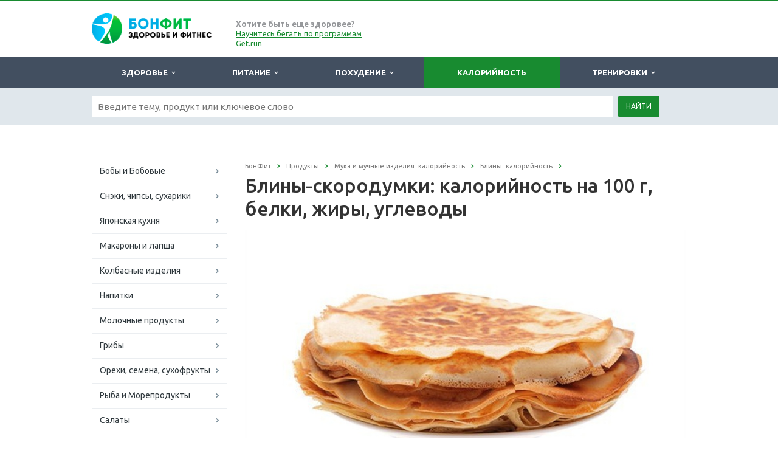

--- FILE ---
content_type: text/html; charset=windows-1251
request_url: https://bonfit.ru/kalorii/muka-i-muchnye-izdeliya/bliny/kalorii-bliny-skorodumki/
body_size: 16187
content:
<!DOCTYPE html>
<html class="  ">
	<head>
<!-- Google Tag Manager -->
<script>(function(w,d,s,l,i){w[l]=w[l]||[];w[l].push({'gtm.start':
new Date().getTime(),event:'gtm.js'});var f=d.getElementsByTagName(s)[0],
j=d.createElement(s),dl=l!='dataLayer'?'&l='+l:'';j.async=true;j.src=
'https://www.googletagmanager.com/gtm.js?id='+i+dl;f.parentNode.insertBefore(j,f);
})(window,document,'script','dataLayer','GTM-5HT8NLZ');</script>
<!-- End Google Tag Manager -->
						<title>Блины-скородумки: калорийность на 100 грамм — 127,2 ККал. Белки, жиры, углеводы, химический состав.</title>
		<meta name="viewport" content="width=device-width, initial-scale=1.0">
		<meta name='wmail-verification' content='f9ae62f3b324b56256612e2ad824c529' />
		<meta name="google-site-verification" content="toOzUMy1r1f5zFNKOUXGa60FFpE8nJy9KReoWXfr1ig" />
<meta name="google-site-verification" content="KP1vKzoxjIlTwxjlTTv9BRLf9L98ObZ6HteFHT28auA" />
		<link href='https://fonts.googleapis.com/css?family=Open+Sans:300italic,400italic,600italic,700italic,800italic,400,300,600,700,800&subset=latin,cyrillic-ext' rel='stylesheet' type='text/css'>
		<link href='https://fonts.googleapis.com/css?family=Ubuntu:400,700italic,700,500italic,500,400italic,300,300italic&subset=latin,cyrillic-ext' rel='stylesheet' type='text/css'>
																<meta http-equiv="Content-Type" content="text/html; charset=windows-1251" />
<meta name="keywords" content="блины-скородумки, калорийность блины-скородумки, блины-скородумки ккал, блины-скородумки калорийность на 100 г, блины-скородумки калорийность на 100 грамм, блины-скородумки состав, блины-скородумки описание, блины-скородумки белки, блины-скородумки жиры, блины-скородумки углеводы" />
<meta name="description" content="Блины-скородумки — калорийность: 127,2 ККал на 100 грамм. Химический состав блины-скородумки: 4,8 г. белки, 5,8 г. жиры, 14,9 г. углеводы.  Описание, пищевая ценность и калькулятор БЖУ блины-скородумки " />
<link href="/bitrix/js/main/core/css/core.css?14918996653963" type="text/css"  rel="stylesheet" />
<link href="/bitrix/js/main/core/css/core_popup.css?149189966538446" type="text/css"  rel="stylesheet" />
<link href="/bitrix/templates/aspro-scorp-bonfit/components/bitrix/catalog/product2/style.css?1491899626931" type="text/css"  rel="stylesheet" />
<link href="/bitrix/css/main/bootstrap.css?1491899668141622" type="text/css"  rel="stylesheet" />
<link href="/bitrix/templates/aspro-scorp-bonfit/components/bitrix/catalog/product2/bitrix/catalog.element/.default/style.css?149189962632567" type="text/css"  rel="stylesheet" />
<link href="/bitrix/templates/aspro-scorp-bonfit/css/bootstrap.css?1491899623114216" type="text/css"  data-template-style="true"  rel="stylesheet" />
<link href="/bitrix/templates/aspro-scorp-bonfit/css/fonts/font-awesome/css/font-awesome.min.css?149189962326711" type="text/css"  data-template-style="true"  rel="stylesheet" />
<link href="/bitrix/templates/aspro-scorp-bonfit/vendor/flexslider/flexslider.css?14918996236839" type="text/css"  data-template-style="true"  rel="stylesheet" />
<link href="/bitrix/templates/aspro-scorp-bonfit/css/jquery.fancybox.css?14918996234108" type="text/css"  data-template-style="true"  rel="stylesheet" />
<link href="/bitrix/templates/aspro-scorp-bonfit/css/theme-elements.css?14918996234145" type="text/css"  data-template-style="true"  rel="stylesheet" />
<link href="/bitrix/templates/aspro-scorp-bonfit/css/theme-responsive.css?14918996231617" type="text/css"  data-template-style="true"  rel="stylesheet" />
<link href="/bitrix/templates/.default/ajax/ajax.css?1491899620448" type="text/css"  data-template-style="true"  rel="stylesheet" />
<link href="/bitrix/templates/aspro-scorp-bonfit/styles.css?16898728669739" type="text/css"  data-template-style="true"  rel="stylesheet" />
<link href="/bitrix/templates/aspro-scorp-bonfit/template_styles.css?172925276891085" type="text/css"  data-template-style="true"  rel="stylesheet" />
<link href="/bitrix/templates/aspro-scorp-bonfit/css/responsive.css?149189962310982" type="text/css"  data-template-style="true"  rel="stylesheet" />
<link href="/bitrix/templates/aspro-scorp-bonfit/themes/13/colors.css?149189962410112" type="text/css"  data-template-style="true"  rel="stylesheet" />
<link href="/bitrix/templates/aspro-scorp-bonfit/css/custom.css?1674733449589" type="text/css"  data-template-style="true"  rel="stylesheet" />
<script type="text/javascript">if(!window.BX)window.BX={message:function(mess){if(typeof mess=='object') for(var i in mess) BX.message[i]=mess[i]; return true;}};</script>
<script type="text/javascript">(window.BX||top.BX).message({'JS_CORE_LOADING':'Загрузка...','JS_CORE_NO_DATA':'- Нет данных -','JS_CORE_WINDOW_CLOSE':'Закрыть','JS_CORE_WINDOW_EXPAND':'Развернуть','JS_CORE_WINDOW_NARROW':'Свернуть в окно','JS_CORE_WINDOW_SAVE':'Сохранить','JS_CORE_WINDOW_CANCEL':'Отменить','JS_CORE_WINDOW_CONTINUE':'Продолжить','JS_CORE_H':'ч','JS_CORE_M':'м','JS_CORE_S':'с','JSADM_AI_HIDE_EXTRA':'Скрыть лишние','JSADM_AI_ALL_NOTIF':'Показать все','JSADM_AUTH_REQ':'Требуется авторизация!','JS_CORE_WINDOW_AUTH':'Войти','JS_CORE_IMAGE_FULL':'Полный размер'});</script>
<script type="text/javascript">(window.BX||top.BX).message({'LANGUAGE_ID':'ru','FORMAT_DATE':'DD.MM.YYYY','FORMAT_DATETIME':'DD.MM.YYYY HH:MI:SS','COOKIE_PREFIX':'BITRIX_SM','SERVER_TZ_OFFSET':'10800','SITE_ID':'bn','SITE_DIR':'/','USER_ID':'','SERVER_TIME':'1768406564','USER_TZ_OFFSET':'0','USER_TZ_AUTO':'Y','bitrix_sessid':'7dcb175bdbc50bfe07146a2a98285364'});</script>


<script type="text/javascript" src="/bitrix/js/main/core/core.js?1491899665112395"></script>
<script type="text/javascript" src="/bitrix/js/main/jquery/jquery-1.8.3.min.js?149189966593636"></script>
<script type="text/javascript" src="/bitrix/js/main/core/core_fx.js?149189966516538"></script>
<script type="text/javascript" src="/bitrix/js/main/core/core_popup.js?149189966542190"></script>
<script type="text/javascript" src="/bitrix/js/main/ajax.js?149189966535509"></script>
<script type="text/javascript" src="/bitrix/js/main/core/core_ajax.js?149189966535454"></script>
<script type="text/javascript">
					(function () {
						"use strict";

						var counter = function ()
						{
							var cookie = (function (name) {
								var parts = ("; " + document.cookie).split("; " + name + "=");
								if (parts.length == 2) {
									try {return JSON.parse(decodeURIComponent(parts.pop().split(";").shift()));}
									catch (e) {}
								}
							})("BITRIX_CONVERSION_CONTEXT_bn");

							if (! cookie || cookie.EXPIRE < BX.message("SERVER_TIME"))
							{
								var request = new XMLHttpRequest();
								request.open("POST", "/bitrix/tools/conversion/ajax_counter.php", true);
								request.setRequestHeader("Content-type", "application/x-www-form-urlencoded");
								request.send(
									"SITE_ID="+encodeURIComponent("bn")+
									"&sessid="+encodeURIComponent(BX.bitrix_sessid())+
									"&HTTP_REFERER="+encodeURIComponent(document.referrer)
								);
							}
						};

						if (window.frameRequestStart === true)
							BX.addCustomEvent("onFrameDataReceived", counter);
						else
							BX.ready(counter);
					})();
				</script>
<script>BX.message({'JS_REQUIRED':'Заполните это поле!','JS_FORMAT':'Неверный формат!','JS_FILE_EXT':'Недопустимое расширение файла!','JS_PASSWORD_COPY':'Пароли не совпадают!','JS_PASSWORD_LENGTH':'Минимум 6 символов!','JS_ERROR':'Неверно заполнено поле!','JS_FILE_SIZE':'Максимальный размер 5мб!','JS_FILE_BUTTON_NAME':'Выберите файл','JS_FILE_DEFAULT':'Файл не найден','JS_DATE':'Некорректная дата!','S_CALLBACK':'Заказать звонок','ERROR_INCLUDE_MODULE_SCORP_TITLE':'Ошибка подключения модуля &laquo;Аспро: Корпоративный сайт современной компании&raquo;','ERROR_INCLUDE_MODULE_SCORP_TEXT':'Ошибка подключения модуля &laquo;Аспро: Корпоративный сайт современной компании&raquo;.<br />Пожалуйста установите модуль и повторите попытку','S_SERVICES':'Наши услуги','S_SERVICES_SHORT':'Услуги','S_TO_ALL_SERVICES':'Все услуги','S_CATALOG':'Каталог товаров','S_CATALOG_SHORT':'Каталог','S_TO_ALL_CATALOG':'Весь каталог','S_CATALOG_FAVORITES':'Наши товары','S_CATALOG_FAVORITES_SHORT':'Товары','S_NEWS':'Новости','S_TO_ALL_NEWS':'Все новости','S_COMPANY':'О компании','S_OTHER':'Прочее','S_CONTENT':'Контент'})</script>
<link rel="shortcut icon" href="/favicon.ico" type="image/x-icon" />
<link rel="apple-touch-icon" sizes="57x57" href="/bitrix/templates/aspro-scorp-bonfit/themes/13/images/favicon_57.png" />
<link rel="apple-touch-icon" sizes="72x72" href="/bitrix/templates/aspro-scorp-bonfit/themes/13/images/favicon_72.png" />
<style>.maxwidth-banner{max-width: auto;}</style>
<meta property="og:title" content="Блины-скородумки: калорийность на 100 грамм — 127,2 ККал. Белки, жиры, углеводы, химический состав." />
<meta property="og:type" content="article" />
<meta property="og:image" content="/logo.png" />
<link rel="image_src" href="/logo.png"  />
<meta property="og:url" content="/kalorii/muka-i-muchnye-izdeliya/bliny/kalorii-bliny-skorodumki/" />
<meta property="og:description" content="Блины-скородумки — калорийность: 127,2 ККал на 100 грамм. Химический состав блины-скородумки: 4,8 г. белки, 5,8 г. жиры, 14,9 г. углеводы.  Описание, пищевая ценность и калькулятор БЖУ блины-скородумки " />



<script type="text/javascript" src="/bitrix/templates/aspro-scorp-bonfit/js/jquery.actual.min.js?14918996231101"></script>
<script type="text/javascript" src="/bitrix/templates/aspro-scorp-bonfit/js/jquery.fancybox.js?149189962345891"></script>
<script type="text/javascript" src="/bitrix/templates/aspro-scorp-bonfit/js/blink.js?1491899623325"></script>
<script type="text/javascript" src="/bitrix/templates/aspro-scorp-bonfit/vendor/jquery.easing.js?14918996238097"></script>
<script type="text/javascript" src="/bitrix/templates/aspro-scorp-bonfit/vendor/jquery.appear.js?14918996233188"></script>
<script type="text/javascript" src="/bitrix/templates/aspro-scorp-bonfit/vendor/jquery.cookie.js?14918996232247"></script>
<script type="text/javascript" src="/bitrix/templates/aspro-scorp-bonfit/vendor/bootstrap.js?149189962327908"></script>
<script type="text/javascript" src="/bitrix/templates/aspro-scorp-bonfit/vendor/flexslider/jquery.flexslider-min.js?149189962321817"></script>
<script type="text/javascript" src="/bitrix/templates/aspro-scorp-bonfit/vendor/jquery.validate.min.js?149189962322254"></script>
<script type="text/javascript" src="/bitrix/templates/aspro-scorp-bonfit/js/jquery.uniform.min.js?14918996238308"></script>
<script type="text/javascript" src="/bitrix/templates/aspro-scorp-bonfit/js/jqModal.js?149189962311022"></script>
<script type="text/javascript" src="/bitrix/templates/aspro-scorp-bonfit/js/detectmobilebrowser.js?14918996232203"></script>
<script type="text/javascript" src="/bitrix/templates/aspro-scorp-bonfit/js/general.js?149189962335090"></script>
<script type="text/javascript" src="/bitrix/templates/aspro-scorp-bonfit/js/custom.js?149189962341"></script>
<script type="text/javascript" src="/bitrix/components/bitrix/search.title/script.js?14918996349371"></script>
<script type="text/javascript" src="/bitrix/templates/aspro-scorp-bonfit/js/jquery.inputmask.bundle.min.js?149189962363835"></script>
<script type="text/javascript" src="/bitrix/templates/aspro-scorp-bonfit/components/bitrix/catalog/product2/bitrix/catalog.element/.default/script.js?149189962671991"></script>
<script type="text/javascript">var _ba = _ba || []; _ba.push(["aid", "e5bb9e2ccd87545b0e70f14f9b2d3988"]); _ba.push(["host", "bonfit.ru"]); _ba.push(["ad[ct][item]", "[base64]"]);_ba.push(["ad[ct][user_id]", function() {return BX.message("USER_ID") ? BX.message("USER_ID") : 0;}]);_ba.push(["ad[ct][recommendation]", function() {var rcmId = "";var cookieValue = BX.getCookie("BITRIX_SM_RCM_PRODUCT_LOG");var productId = 14995;var cItems = [],cItem;if (cookieValue){cItems = cookieValue.split('.');}var i = cItems.length;while (i--){cItem = cItems[i].split('-');if (cItem[0] == productId){rcmId = cItem[1];break;}}return rcmId;}]);_ba.push(["ad[ct][v]", "2"]);(function() {var ba = document.createElement("script"); ba.type = "text/javascript"; ba.async = true;ba.src = (document.location.protocol == "https:" ? "https://" : "http://") + "bitrix.info/ba.js";var s = document.getElementsByTagName("script")[0];s.parentNode.insertBefore(ba, s);})();</script>


																
																				<script async src="//pagead2.googlesyndication.com/pagead/js/adsbygoogle.js"></script>
<script>
  (adsbygoogle = window.adsbygoogle || []).push({
    google_ad_client: "ca-pub-3061638091331474",
    enable_page_level_ads: true
  });
</script>
	</head>
	<body>

<!-- Google Tag Manager (noscript) -->
<noscript><!-- deleted by bitrix Antivirus --></noscript>
<!-- End Google Tag Manager (noscript) -->

<div id="fb-root"></div>
<script>(function(d, s, id) {
  var js, fjs = d.getElementsByTagName(s)[0];
  if (d.getElementById(id)) return;
  js = d.createElement(s); js.id = id;
  js.src = "//connect.facebook.net/ru_RU/sdk.js#xfbml=1&version=v2.8&appId=392848944129664";
  fjs.parentNode.insertBefore(js, fjs);
}(document, 'script', 'facebook-jssdk'));</script>

				<div id="panel"></div>
						<script type='text/javascript'>
		var arScorpOptions = ({
			'SITE_DIR' : '/',
			'SITE_ID' : 'bn',
			'SITE_TEMPLATE_PATH' : '/bitrix/templates/aspro-scorp-bonfit',
			'THEME' : ({
				'THEME_SWITCHER' : 'N',
				'BASE_COLOR' : '13',
				'BASE_COLOR_CUSTOM' : '#00901f',
				'TOP_MENU' : 'DARK',
				'TOP_MENU_FIXED' : 'N',
				'COLORED_LOGO' : 'Y',
				'SIDE_MENU' : 'LEFT',
				'SCROLLTOTOP_TYPE' : 'ROUND_COLOR',
				'SCROLLTOTOP_POSITION' : 'PADDING',
				'USE_CAPTCHA_FORM' : 'N',
				'PHONE_MASK' : '+7 (999) 999-99-99',
				'VALIDATE_PHONE_MASK' : '^[+][0-9] [(][0-9]{3}[)] [0-9]{3}[-][0-9]{2}[-][0-9]{2}$',
				'DATE_MASK' : 'd.m.y',
				'DATE_PLACEHOLDER' : 'ДД.ММ.ГГГГ',
				'VALIDATE_DATE_MASK' : '^[0-9]{1,2}\.[0-9]{1,2}\.[0-9]{4}$',
				'VALIDATE_FILE_EXT' : 'png|jpg|jpeg|gif|doc|docx|xls|xlsx|txt|pdf|odt|rtf',
				'SOCIAL_VK' : 'https://vk.com/bonfit',
				'SOCIAL_FACEBOOK' : 'https://www.facebook.com/mybonfit/',
				'SOCIAL_TWITTER' : '',
				'SOCIAL_YOUTUBE' : '',
				'SOCIAL_ODNOKLASSNIKI' : '',
				'SOCIAL_GOOGLEPLUS' : '',
				'BANNER_WIDTH' : 'AUTO',
				'TEASERS_INDEX' : 'PICTURES',
				'CATALOG_INDEX' : 'Y',
				'CATALOG_FAVORITES_INDEX' : 'Y',
				'BIGBANNER_ANIMATIONTYPE' : 'SLIDE_HORIZONTAL',
				'BIGBANNER_SLIDESSHOWSPEED' : '5000',
				'BIGBANNER_ANIMATIONSPEED' : '600',
				'PARTNERSBANNER_SLIDESSHOWSPEED' : '5000',
				'PARTNERSBANNER_ANIMATIONSPEED' : '600',
			})
		});
		</script>
																				<div class="body ">
			<div class="body_media"></div>
			<header class="topmenu-DARK">
				<div class="logo_and_menu-row">
					<div class="logo-row row">
						<div class="maxwidth-theme">
							<div class="col-md-3 col-sm-4">
								<div class="logo colored">
									<a href="/"><img src="/logo.png" alt="bonfit.ru" title="bonfit.ru" /></a>								</div>
							</div>
							<div class="col-md-9 col-sm-8 col-xs-12 no-padding">
								<div class="top-description col-md-4 hidden-sm hidden-xs">
									<b>Хотите быть еще здоровее?</b><br>
<a href="https://get.run/programs/?utm_source=bonfit&utm_medium=link&utm_campaign=22-10-header-all">Научитесь бегать по программам Get.run</a>								</div>
								<div class="top-callback col-md-8">
																		<button class="btn btn-responsive-nav visible-xs" data-toggle="collapse" data-target=".nav-main-collapse">
										<i class="fa fa-bars"></i>
									</button>
								</div>
							</div>
						</div>
					</div>					<div class="menu-row row">
						<div class="maxwidth-theme">
							<div class="col-md-12">
								<div class="nav-main-collapse collapse">
									<div class="menu-only">
										<nav class="mega-menu">
												<div class="table-menu hidden-xs">
		<table>
			<tr>
														<td class="dropdown ">
						<div class="wrap">
							<a class="dropdown-toggle" href="/health/" title="Здоровье">
								Здоровье																											&nbsp;<i class="fa fa-angle-down"></i>
																								</a>
																								<span class="tail"></span>
									<ul class="dropdown-menu">
																																<li class=" ">
												<a href="/health/otdykh-son/" title="Отдых, сон и восстановление">Отдых, сон и восстановление</a>
																							</li>
																																<li class=" ">
												<a href="/health/stress/" title="Стресс и борьба с ним">Стресс и борьба с ним</a>
																							</li>
																																<li class=" ">
												<a href="/health/vrednye-privychki/" title="Вредные привычки">Вредные привычки</a>
																							</li>
																																<li class=" ">
												<a href="/health/zdorovyy-obraz-zhizni/" title="Здоровый образ жизни">Здоровый образ жизни</a>
																							</li>
																																<li class=" ">
												<a href="/health/nauka-meditsina/" title="Наука и медицина">Наука и медицина</a>
																							</li>
																																<li class=" ">
												<a href="/health/massa-tela-imt/" title="Масса тела и ИМТ">Масса тела и ИМТ</a>
																							</li>
																																<li class=" ">
												<a href="/health/otsenka/" title="Оценка состояния здоровья человека">Оценка состояния здоровья человека</a>
																							</li>
																																<li class=" ">
												<a href="/health/genetika/" title="Генетика">Генетика</a>
																							</li>
																																<li class=" ">
												<a href="/health/metabolizm/" title="Метаболизм (обмен веществ)">Метаболизм (обмен веществ)</a>
																							</li>
																			</ul>
																					</div>
					</td>
														<td class="dropdown ">
						<div class="wrap">
							<a class="dropdown-toggle" href="/pitanie/" title="Питание">
								Питание																											&nbsp;<i class="fa fa-angle-down"></i>
																								</a>
																								<span class="tail"></span>
									<ul class="dropdown-menu">
																																<li class=" ">
												<a href="/pitanie/pravilnoe-pitanie/" title="Правильное и здоровое питание">Правильное и здоровое питание</a>
																							</li>
																																<li class=" ">
												<a href="/pitanie/nepravilnoe-pitanie/" title="Неправильное питание">Неправильное питание</a>
																							</li>
																																<li class=" ">
												<a href="/pitanie/vegetarianstvo/" title="Вегетарианство и веганство">Вегетарианство и веганство</a>
																							</li>
																																<li class=" ">
												<a href="/pitanie/belki-zhiry-uglevody/" title="Белки, жиры и углеводы">Белки, жиры и углеводы</a>
																							</li>
																																<li class=" ">
												<a href="/pitanie/vitaminy/" title="Витамины">Витамины</a>
																							</li>
																																<li class=" ">
												<a href="/pitanie/mikroelementy/" title="Макро и микроэлементы">Макро и микроэлементы</a>
																							</li>
																																<li class=" ">
												<a href="/pitanie/dobavki-e/" title="Пищевые добавки (Е-***)">Пищевые добавки (Е-***)</a>
																							</li>
																			</ul>
																					</div>
					</td>
														<td class="dropdown ">
						<div class="wrap">
							<a class="dropdown-toggle" href="/pohudenie/" title="Похудение">
								Похудение																											&nbsp;<i class="fa fa-angle-down"></i>
																								</a>
																								<span class="tail"></span>
									<ul class="dropdown-menu">
																																<li class=" ">
												<a href="/pohudenie/diety/" title="Диеты">Диеты</a>
																							</li>
																																<li class=" ">
												<a href="/pohudenie/problemnye-zony/" title="Похудение проблемных зон">Похудение проблемных зон</a>
																							</li>
																			</ul>
																					</div>
					</td>
														<td class="dropdown active">
						<div class="wrap">
							<a class="dropdown-toggle" href="/kalorii/" title="Калорийность">
								Калорийность															</a>
													</div>
					</td>
														<td class="dropdown ">
						<div class="wrap">
							<a class="dropdown-toggle" href="/trenirovki/" title="Тренировки">
								Тренировки																											&nbsp;<i class="fa fa-angle-down"></i>
																								</a>
																								<span class="tail"></span>
									<ul class="dropdown-menu">
																																<li class=" ">
												<a href="/trenirovki/kak-nakachat-myshtsy/" title="Как накачать мышцы?">Как накачать мышцы?</a>
																							</li>
																																<li class=" ">
												<a href="/trenirovki/beg/" title="Бег">Бег</a>
																							</li>
																																<li class=" ">
												<a href="/trenirovki/fitness/" title="Фитнес и силовой тренинг">Фитнес и силовой тренинг</a>
																							</li>
																																<li class=" ">
												<a href="/trenirovki/boevye-iskusstva/" title="Боевые искусства">Боевые искусства</a>
																							</li>
																																<li class=" ">
												<a href="/trenirovki/motivatsiya/" title="Мотивация в спорте">Мотивация в спорте</a>
																							</li>
																																<li class=" ">
												<a href="/trenirovki/sportivnye-travmy/" title="Спортивные травмы и болезни">Спортивные травмы и болезни</a>
																							</li>
																																<li class=" ">
												<a href="/trenirovki/sportivnoe-pitanie/" title="Спортивное питание">Спортивное питание</a>
																							</li>
																			</ul>
																					</div>
					</td>
								<td class="dropdown js-dropdown nosave" style="display:none;">
					<div class="wrap">
						<a class="dropdown-toggle more-items" href="#">
							<span>...</span>
						</a>
						<span class="tail"></span>
						<ul class="dropdown-menu"></ul>
					</div>
				</td>
				<!--td class="search-item nosave">
					<div class="wrap">
						<a href="#">
							<i class="fa fa-search"></i>
						</a>
					</div>
				</td-->
			</tr>
		</table>
	</div>
	<ul class="nav nav-pills responsive-menu visible-xs" id="mainMenu">
								<li class="dropdown ">
				<a class="dropdown-toggle" href="/health/" title="Здоровье">
					Здоровье											<i class="fa fa-angle-down"></i>
									</a>
									<ul class="dropdown-menu">
																				<li class=" ">
								<a href="/health/otdykh-son/" title="Отдых, сон и восстановление">
									Отдых, сон и восстановление																	</a>
															</li>
																				<li class=" ">
								<a href="/health/stress/" title="Стресс и борьба с ним">
									Стресс и борьба с ним																	</a>
															</li>
																				<li class=" ">
								<a href="/health/vrednye-privychki/" title="Вредные привычки">
									Вредные привычки																	</a>
															</li>
																				<li class=" ">
								<a href="/health/zdorovyy-obraz-zhizni/" title="Здоровый образ жизни">
									Здоровый образ жизни																	</a>
															</li>
																				<li class=" ">
								<a href="/health/nauka-meditsina/" title="Наука и медицина">
									Наука и медицина																	</a>
															</li>
																				<li class=" ">
								<a href="/health/massa-tela-imt/" title="Масса тела и ИМТ">
									Масса тела и ИМТ																	</a>
															</li>
																				<li class=" ">
								<a href="/health/otsenka/" title="Оценка состояния здоровья человека">
									Оценка состояния здоровья человека																	</a>
															</li>
																				<li class=" ">
								<a href="/health/genetika/" title="Генетика">
									Генетика																	</a>
															</li>
																				<li class=" ">
								<a href="/health/metabolizm/" title="Метаболизм (обмен веществ)">
									Метаболизм (обмен веществ)																	</a>
															</li>
											</ul>
							</li>
								<li class="dropdown ">
				<a class="dropdown-toggle" href="/pitanie/" title="Питание">
					Питание											<i class="fa fa-angle-down"></i>
									</a>
									<ul class="dropdown-menu">
																				<li class=" ">
								<a href="/pitanie/pravilnoe-pitanie/" title="Правильное и здоровое питание">
									Правильное и здоровое питание																	</a>
															</li>
																				<li class=" ">
								<a href="/pitanie/nepravilnoe-pitanie/" title="Неправильное питание">
									Неправильное питание																	</a>
															</li>
																				<li class=" ">
								<a href="/pitanie/vegetarianstvo/" title="Вегетарианство и веганство">
									Вегетарианство и веганство																	</a>
															</li>
																				<li class=" ">
								<a href="/pitanie/belki-zhiry-uglevody/" title="Белки, жиры и углеводы">
									Белки, жиры и углеводы																	</a>
															</li>
																				<li class=" ">
								<a href="/pitanie/vitaminy/" title="Витамины">
									Витамины																	</a>
															</li>
																				<li class=" ">
								<a href="/pitanie/mikroelementy/" title="Макро и микроэлементы">
									Макро и микроэлементы																	</a>
															</li>
																				<li class=" ">
								<a href="/pitanie/dobavki-e/" title="Пищевые добавки (Е-***)">
									Пищевые добавки (Е-***)																	</a>
															</li>
											</ul>
							</li>
								<li class="dropdown ">
				<a class="dropdown-toggle" href="/pohudenie/" title="Похудение">
					Похудение											<i class="fa fa-angle-down"></i>
									</a>
									<ul class="dropdown-menu">
																				<li class=" ">
								<a href="/pohudenie/diety/" title="Диеты">
									Диеты																	</a>
															</li>
																				<li class=" ">
								<a href="/pohudenie/problemnye-zony/" title="Похудение проблемных зон">
									Похудение проблемных зон																	</a>
															</li>
											</ul>
							</li>
								<li class=" active">
				<a class="" href="/kalorii/" title="Калорийность">
					Калорийность									</a>
							</li>
								<li class="dropdown ">
				<a class="dropdown-toggle" href="/trenirovki/" title="Тренировки">
					Тренировки											<i class="fa fa-angle-down"></i>
									</a>
									<ul class="dropdown-menu">
																				<li class=" ">
								<a href="/trenirovki/kak-nakachat-myshtsy/" title="Как накачать мышцы?">
									Как накачать мышцы?																	</a>
															</li>
																				<li class=" ">
								<a href="/trenirovki/beg/" title="Бег">
									Бег																	</a>
															</li>
																				<li class=" ">
								<a href="/trenirovki/fitness/" title="Фитнес и силовой тренинг">
									Фитнес и силовой тренинг																	</a>
															</li>
																				<li class=" ">
								<a href="/trenirovki/boevye-iskusstva/" title="Боевые искусства">
									Боевые искусства																	</a>
															</li>
																				<li class=" ">
								<a href="/trenirovki/motivatsiya/" title="Мотивация в спорте">
									Мотивация в спорте																	</a>
															</li>
																				<li class=" ">
								<a href="/trenirovki/sportivnye-travmy/" title="Спортивные травмы и болезни">
									Спортивные травмы и болезни																	</a>
															</li>
																				<li class=" ">
								<a href="/trenirovki/sportivnoe-pitanie/" title="Спортивное питание">
									Спортивное питание																	</a>
															</li>
											</ul>
							</li>
				<div class="search">
			<div class="search-input-div">
				<input class="search-input" type="text" autocomplete="off" maxlength="50" size="40" placeholder="Найти" value="" name="q">
			</div>
			<div class="search-button-div">
				<button class="btn btn-search btn-default" value="Найти" name="s" type="submit">Найти</button>
			</div>
		</div>
	</ul>
										</nav>
									</div>
								</div>
							</div>						</div>
						<style type="text/css">
.bx_searche .bx_image{width: 25px;	height: 25px;}
.bx_searche .bx_img_element{width: 45px;	height: 36px;}
.bx_searche .bx_item_block{min-height: 35px;line-height: 35px;
</style>
	<div class="search" id="title-search">
		<div class="maxwidth-theme">
			<div class="col-md-12">
				<form action="/search/">
					<div class="search-input-div">
						<input class="search-input" id="title-search-input" type="text" name="q" value="" placeholder="Введите тему, продукт или ключевое слово" size="40" maxlength="50" autocomplete="off" />
					</div>
					<div class="search-button-div">
						<button class="btn btn-search btn-default" type="submit" name="s" value="Найти">Найти</button>
						<!--span class="fa fa-close"></span-->
					</div>
				</form>
			</div>
		</div>
	</div>
<script type="text/javascript">
	var jsControl = new JCTitleSearch({
		//'WAIT_IMAGE': '/bitrix/themes/.default/images/wait.gif',
		'AJAX_PAGE' : '/kalorii/muka-i-muchnye-izdeliya/bliny/kalorii-bliny-skorodumki/',
		'CONTAINER_ID': 'title-search',
		'INPUT_ID': 'title-search-input',
		'MIN_QUERY_LEN': 2
	});
</script>					</div>				</div>
				<div class="line-row visible-xs"></div>
			</header>			
			<div role="main" class="main">
													<section class="page-top">
						<div class="row">
							<div class="maxwidth-theme">
								<div class="col-md-12">
																	</div>
							</div>
						</div>
					</section>
																
				<div class="container">
											<div class="row">
							<div class="maxwidth-theme">
																	<div class="col-md-3 col-sm-3 col-xs-4 left-menu-md">
										
										




























	<!--index-->
	<aside class="sidebar">
		<ul class="nav nav-list side-menu">
										
				<li class=" child">
					<a href="/kalorii/boby-i-bobovye/">Бобы и Бобовые</a>
																								</li>
										
				<li class=" child">
					<a href="/kalorii/sneki/">Снэки, чипсы, сухарики</a>
																								</li>
										
				<li class=" child">
					<a href="/kalorii/yaponskaya-kukhnya/">Японская кухня</a>
																								</li>
										
				<li class=" child">
					<a href="/kalorii/makarony-i-lapsha/">Макароны и лапша</a>
																								</li>
										
				<li class=" child">
					<a href="/kalorii/kolbasnye-izdeliya/">Колбасные изделия</a>
																								</li>
										
				<li class=" child">
					<a href="/kalorii/napitki/">Напитки</a>
																								</li>
										
				<li class=" child">
					<a href="/kalorii/molochnye-produkty/">Молочные продукты</a>
																								</li>
										
				<li class=" child">
					<a href="/kalorii/griby/">Грибы</a>
																								</li>
										
				<li class=" child">
					<a href="/kalorii/orekhi-semena-sukhofrukty/">Орехи, семена, сухофрукты</a>
																								</li>
										
				<li class=" child">
					<a href="/kalorii/ryba-i-moreprodukty/">Рыба и Морепродукты</a>
																								</li>
										
				<li class=" child">
					<a href="/kalorii/salaty/">Салаты</a>
																								</li>
										
				<li class=" child">
					<a href="/kalorii/sladosti-i-deserty/">Сладости и Десерты</a>
																								</li>
										
				<li class=" child">
					<a href="/kalorii/sousy-spetsii-i-pripravy/">Соусы, специи и приправы</a>
																								</li>
										
				<li class=" child">
					<a href="/kalorii/supy/">Супы</a>
																								</li>
										
				<li class=" child">
					<a href="/kalorii/masla-i-zhiry/">Масла и жиры</a>
																								</li>
										
				<li class=" child">
					<a href="/kalorii/syr-i-tvorog/">Сыр и творог</a>
																								</li>
										
				<li class=" child">
					<a href="/kalorii/fastfud/">Фастфуд</a>
																								</li>
										
				<li class=" child">
					<a href="/kalorii/yaytsa/">Яйца</a>
																								</li>
										
				<li class="active child">
					<a href="/kalorii/muka-i-muchnye-izdeliya/">Мука и мучные изделия</a>
															
								<ul class="submenu">
											<li class="">
							<a href="/kalorii/muka-i-muchnye-izdeliya/khlebtsy/">Хлебцы</a>
																																</li>
																	<li class="active">
							<a href="/kalorii/muka-i-muchnye-izdeliya/bliny/">Блины</a>
																																</li>
																	<li class="">
							<a href="/kalorii/muka-i-muchnye-izdeliya/pirogi/">Пироги</a>
																																</li>
																	<li class="">
							<a href="/kalorii/muka-i-muchnye-izdeliya/bulochki/">Булочки</a>
																																</li>
																	<li class="">
							<a href="/kalorii/muka-i-muchnye-izdeliya/lavash/">Лаваш</a>
																																</li>
																	<li class="">
							<a href="/kalorii/muka-i-muchnye-izdeliya/lepeshki/">Лепешки</a>
																																</li>
																	<li class="">
							<a href="/kalorii/muka-i-muchnye-izdeliya/khlebnaya-nachinka/">Хлебная начинка</a>
																																</li>
																	<li class="">
							<a href="/kalorii/muka-i-muchnye-izdeliya/sukhari/">Сухари</a>
																																</li>
																	<li class="">
							<a href="/kalorii/muka-i-muchnye-izdeliya/kletski/">Клецки</a>
																																</li>
																	<li class="">
							<a href="/kalorii/muka-i-muchnye-izdeliya/oladi/">Оладьи</a>
																																</li>
																	<li class="">
							<a href="/kalorii/muka-i-muchnye-izdeliya/testo/">Тесто</a>
																																</li>
																	<li class="">
							<a href="/kalorii/muka-i-muchnye-izdeliya/sdoba/">Сдоба</a>
																																</li>
																	<li class="">
							<a href="/kalorii/muka-i-muchnye-izdeliya/biskvity/">Бисквиты</a>
																																</li>
																	<li class="">
							<a href="/kalorii/muka-i-muchnye-izdeliya/pshenichnyy-khleb/">Пшеничный хлеб</a>
																																</li>
																	<li class="">
							<a href="/kalorii/muka-i-muchnye-izdeliya/tosty/">Тосты</a>
																																</li>
																	<li class="">
							<a href="/kalorii/muka-i-muchnye-izdeliya/tortilya/">Тортилья</a>
																																</li>
																	<li class="">
							<a href="/kalorii/muka-i-muchnye-izdeliya/rzhanoy-khleb/">Ржаной хлеб</a>
																																</li>
																	<li class="">
							<a href="/kalorii/muka-i-muchnye-izdeliya/bubliki-i-sushki/">Бублики и сушки</a>
																																</li>
																	<li class="">
							<a href="/kalorii/muka-i-muchnye-izdeliya/drugoy-khleb/">Другой Хлеб</a>
																																</li>
																	<li class="">
							<a href="/kalorii/muka-i-muchnye-izdeliya/pshenichnaya-muka/">Пшеничная мука</a>
																																</li>
																	<li class="">
							<a href="/kalorii/muka-i-muchnye-izdeliya/drugaya-muka/">Другая мука</a>
																																</li>
																	<li class="">
							<a href="/kalorii/muka-i-muchnye-izdeliya/rzhanaya-muka/">Ржаная мука</a>
																																</li>
																	<li class="">
							<a href="/kalorii/muka-i-muchnye-izdeliya/kukuruznaya-muka/">Кукурузная мука</a>
																																</li>
																	<li class="">
							<a href="/kalorii/muka-i-muchnye-izdeliya/drugie-muchnye-izdeliya/">Другие мучные изделия</a>
																																</li>
																	<li class="">
							<a href="/kalorii/muka-i-muchnye-izdeliya/risovaya-muka/">Рисовая мука</a>
																																</li>
																	<li class="">
							<a href="/kalorii/muka-i-muchnye-izdeliya/osnova-dlya-vypechki/">Основа для выпечки</a>
																																</li>
																	<li class="">
							<a href="/kalorii/muka-i-muchnye-izdeliya/pirozhki/">Пирожки</a>
																																</li>
																	<li class="">
							<a href="/kalorii/muka-i-muchnye-izdeliya/soevaya-muka/">Соевая мука</a>
																																</li>
																	<li class="">
							<a href="/kalorii/muka-i-muchnye-izdeliya/kunzhutnaya-muka/">Кунжутная мука</a>
																																</li>
																	<li class="">
							<a href="/kalorii/muka-i-muchnye-izdeliya/sloyki/">Слойки</a>
																																</li>
																	<li class="">
							<a href="/kalorii/muka-i-muchnye-izdeliya/volovany/">Волованы</a>
																																</li>
																	<li class="">
							<a href="/kalorii/muka-i-muchnye-izdeliya/rogaliki/">Рогалики</a>
																																</li>
															</ul>
													</li>
										
				<li class=" child">
					<a href="/kalorii/zakuski/">Закуски</a>
																								</li>
										
				<li class=" child">
					<a href="/kalorii/krupy-zlaki-i-kashi/">Крупы, злаки и каши</a>
																								</li>
										
				<li class=" child">
					<a href="/kalorii/myaso-i-myasnye-produkty/">Мясо и мясные продукты</a>
																								</li>
										
				<li class=" child">
					<a href="/kalorii/vtorye-blyuda/">Вторые блюда</a>
																								</li>
										
				<li class=" child">
					<a href="/kalorii/ovoshchi-i-zelen/">Овощи и зелень</a>
																								</li>
										
				<li class=" child">
					<a href="/kalorii/frukty-i-yagody/">Фрукты и ягоды</a>
																								</li>
										
				<li class=" child">
					<a href="/kalorii/spetsializirovannoe-pitanie/">Специализированное питание</a>
																								</li>
										
				<li class=" child">
					<a href="/kalorii/produkty-po-proizvoditelyam/">Продукты по производителям</a>
																								</li>
										
				<li class=" child">
					<a href="/kalorii/detskoe-pitanie/">Детское питание</a>
																								</li>
					</ul>
	</aside>
	<!--/index-->
										<div class="sidearea">
											<!--'start_frame_cache_1RrCSy'--><!-- Yandex.RTB R-A-222296-7 -->
<div id="yandex_rtb_R-A-222296-7"></div>
<script>window.yaContextCb.push(()=>{
	Ya.Context.AdvManager.render({
		"blockId": "R-A-222296-7",
		"renderTo": "yandex_rtb_R-A-222296-7"
	})
})
</script><!--'end_frame_cache_1RrCSy'-->
																						
											<!--
<div style="padding:0 7px 0 13px;color:#666666;">
 <i>«Здоровье — это единственное благо, которое каждый отнимает у себя сам»</i> <br>
	 © М.Мамчич<br>
 <br>
	 Мы научим вас&nbsp;быть здоровыми и счастливыми!
</div>
-->
 
<!-------------------------- GA ------------------------------->
<!-------------------------- /GA ------------------------------->

<a href="https://get.run/programs/?utm_source=bonfit&utm_medium=banner&utm_campaign=22-10-oleg"><img src="https://get.run/images/banner_pr_oleg_right.png" style="    max-width: 100%;"  alt="Научитесь бегать по беговым программам на 10 и 21 км" title="Научитесь бегать по беговым программам на 10 и 21 км"></a>


 <script type="text/javascript" src="//vk.com/js/api/openapi.js?139"></script> <!-------------------------- VK -------------------------------> <!-- VK Widget -->
<div id="vk_groups">
</div>
 <script type="text/javascript">
VK.Widgets.Group("vk_groups", {mode: 3, width: "220"}, 113523041);
</script> <!-------------------------- /VK -------------------------------> 
 <!-------------------------- GA -------------------------------> <script async src="//pagead2.googlesyndication.com/pagead/js/adsbygoogle.js"></script> <!-- Баннер в левой колонке --> <script>
(adsbygoogle = window.adsbygoogle || []).push({});
</script> <!-------------------------- /GA -------------------------------> <br>
										</div>
									</div>
									<div class="col-md-9 col-sm-9 col-xs-8 content-md">
								
										
											
									
								
										
											<ul class="breadcrumb"><li itemscope="" itemtype="http://data-vocabulary.org/Breadcrumb"><a href="/" title="БонФит" itemprop="url"><span itemprop="title">БонФит</span></a></li><li itemscope="" itemtype="http://data-vocabulary.org/Breadcrumb"><a href="/kalorii/" title="Продукты" itemprop="url"><span itemprop="title">Продукты</span></a></li><li itemscope="" itemtype="http://data-vocabulary.org/Breadcrumb"><a href="/kalorii/muka-i-muchnye-izdeliya/" title="Мука и мучные изделия: калорийность" itemprop="url"><span itemprop="title">Мука и мучные изделия: калорийность</span></a></li><li itemscope="" itemtype="http://data-vocabulary.org/Breadcrumb"><a href="/kalorii/muka-i-muchnye-izdeliya/bliny/" title="Блины: калорийность" itemprop="url"><span itemprop="title">Блины: калорийность</span></a></li><li itemscope="" itemtype="http://data-vocabulary.org/Breadcrumb"><span itemprop="title"></span></li></ul>										<h1>Блины-скородумки: калорийность на 100 г, белки, жиры, углеводы</h1>
								
																							<div class="row">
	<div class="col-xs-12">

		<img class="product_detail_picture" src="/upload/iblock/e5f/e5f6958b8b68214b71b2e09c241f86b6.jpg" alt="Блины-скородумки" />
	<div class="tabs">
			<div class="tab tab_first">
			<a href="#kalorii">Пищевая ценность</a>
		</div>
							<div class="tab">
				<a href="#calc">Калькулятор продукта</a>
			</div>
										<div class="tab">
				<a href="#elements">Макроэлементы</a>
			</div>
			
			<div class="tab tab_last">
		<a href="#vita">Витамины</a>
	</div>
	</div>
	<h2 id="kalorii">Калорийность и пищевая ценность Блины-скородумки</h2>
	<p>Энергетическая ценность (калорийность) Блины-скородумки составляет <b>127,2 ККал</b> на 100 грамм продукта (съедобной части). Соотношение белков, жиров и углеводов:</p>
		<table class="table table-bordered">
		<thead>	
			<th>Свойство</th>
			<th>Значение</th>
		</thead>
		<tbody>
								<tr>
						<td>Калорийность, кКал</td>
						<td>127,2</td>
					</tr>
										<tr>
						<td>Белки, гр</td>
						<td>4,8</td>
					</tr>
										<tr>
						<td>Углеводы, гр</td>
						<td>14,9</td>
					</tr>
										<tr>
						<td>Жиры, гр</td>
						<td>5,8</td>
					</tr>
							</tbody>
	</table>



<div class="row">
			<div class="maxwidth-theme">
				<div class="col-md-12">
											<!--'start_frame_cache_aicXL2'--><!-- Yandex.RTB R-A-222296-4 -->
<div id="yandex_rtb_R-A-222296-4"></div>
<script>window.yaContextCb.push(()=>{
	Ya.Context.AdvManager.render({
		"blockId": "R-A-222296-4",
		"renderTo": "yandex_rtb_R-A-222296-4"
	})
})
</script><!--'end_frame_cache_aicXL2'-->				</div>
			</div>
	</div>
	<h2 id="calc">Калькулятор продукта</h2>
	<p>Введите количество продукта "Блины-скородумки" для подсчета его пищевой ценности</p>
		<div class="size_block">
		<input 
			data-kal-n="2000" 
			data-b-n="150" 
			data-g-n="44" 
			data-y-n="250" 
			
			data-kal="127,2" 
			data-b="4,8" 
			data-g="5,8" 
			data-y="14,9"   
			
			class="portion_size" 
			name="size" 
			value="100" 
		/>
		<div class="size_block_minus"></div>
		<div class="size_block_plus"></div>
	</div>
	<table class="table table-bordered">
		<thead>
			<tr>
				<th style="width: 90px;">Свойство
				</th>
				<th style="width: 90px;">Значение
				</th>
				<th colspan=2>% от нормы
				</th>
			</tr>
			
			
		</thead>
		<tbody>
								<tr>
						<td>Калорийность, кКал</td>
						<td class="value_kal_826" >127,2</td>
													<td class="value_procent_826" style="width: 90px;">
								6.35						</td>
						<td>
							<div class="progress">
								<div class="progress-bar progress-bar-primary progress-bar_826" data-appear-progress-animation="6.35%" style="overflow: hidden;">
									<span class="progress-bar-tooltip" style="opacity: 1;">6.35%</span>
								</div>
							</div>
						</td>
						
						
					</tr>
										<tr>
						<td>Белки, гр</td>
						<td class="value_kal_827" >4,8</td>
													<td class="value_procent_827" style="width: 90px;">
								2.67						</td>
						<td>
							<div class="progress">
								<div class="progress-bar progress-bar-primary progress-bar_827" data-appear-progress-animation="2.67%" style="overflow: hidden;">
									<span class="progress-bar-tooltip" style="opacity: 1;">2.67%</span>
								</div>
							</div>
						</td>
						
						
					</tr>
										<tr>
						<td>Углеводы, гр</td>
						<td class="value_kal_829" >14,9</td>
													<td class="value_procent_829" style="width: 90px;">
								5.6						</td>
						<td>
							<div class="progress">
								<div class="progress-bar progress-bar-primary progress-bar_829" data-appear-progress-animation="5.6%" style="overflow: hidden;">
									<span class="progress-bar-tooltip" style="opacity: 1;">5.6%</span>
								</div>
							</div>
						</td>
						
						
					</tr>
										<tr>
						<td>Жиры, гр</td>
						<td class="value_kal_828" >5,8</td>
													<td class="value_procent_828" style="width: 90px;">
								11.36						</td>
						<td>
							<div class="progress">
								<div class="progress-bar progress-bar-primary progress-bar_828" data-appear-progress-animation="11.36%" style="overflow: hidden;">
									<span class="progress-bar-tooltip" style="opacity: 1;">11.36%</span>
								</div>
							</div>
						</td>
						
						
					</tr>
							</tbody>
	</table>
		<h2 id="elements">Микро- и макроэлементы в Блины-скородумки</h2>
	<p>Блины-скородумки содержит следующие элементы: 
	Моно- и дисахариды, Холестерин, Зола, Крахмал, Вода, Органические кислоты, Пищевые волокна, Ненасыщеные жирные кислоты, Натрий, Калий, Фосфор, Магний, Кальций, Сера, Медь, Бор, Кремний, Алюминий, Титан, Стронций, Йод, Марганец, Хром, Фтор, Молибден, Ванадий, Кобальт, Никель, Селен, Олово, Цинк, Железо, Хлор.	
	</p>
	
	<table class="table table-bordered">
		<thead>	
			<th>Микро- и макроэлемент</th>
			<th>Значение</th>
		</thead>
		<tbody>
								<tr>
						<td>Моно- и дисахариды, г.</td>
						<td>3,1</td>
					</tr>
										<tr>
						<td>Холестерин, мг</td>
						<td>62,6</td>
					</tr>
										<tr>
						<td>Зола, г.</td>
						<td>0,7</td>
					</tr>
										<tr>
						<td>Крахмал, г.</td>
						<td>7,2</td>
					</tr>
										<tr>
						<td>Вода, г.</td>
						<td>68,9</td>
					</tr>
										<tr>
						<td>Органические кислоты, г.</td>
						<td>20,8</td>
					</tr>
										<tr>
						<td>Пищевые волокна, г.</td>
						<td>0,6</td>
					</tr>
										<tr>
						<td>Ненасыщеные жирные кислоты, гр</td>
						<td>0,3</td>
					</tr>
										<tr>
						<td>Натрий, мг</td>
						<td>48,4</td>
					</tr>
										<tr>
						<td>Калий, мг</td>
						<td>117,8</td>
					</tr>
										<tr>
						<td>Фосфор, мг</td>
						<td>83,1</td>
					</tr>
										<tr>
						<td>Магний, мг</td>
						<td>11,7</td>
					</tr>
										<tr>
						<td>Кальций, мг</td>
						<td>81,7</td>
					</tr>
										<tr>
						<td>Сера, мг</td>
						<td>46,9</td>
					</tr>
										<tr>
						<td>Медь, мкг</td>
						<td>30,3</td>
					</tr>
										<tr>
						<td>Бор, мкг</td>
						<td>4,5</td>
					</tr>
										<tr>
						<td>Кремний, мг</td>
						<td>0,5</td>
					</tr>
										<tr>
						<td>Алюминий, мкг</td>
						<td>157,3</td>
					</tr>
										<tr>
						<td>Титан, мкг</td>
						<td>1,3</td>
					</tr>
										<tr>
						<td>Стронций, мкг</td>
						<td>10</td>
					</tr>
										<tr>
						<td>Йод, мкг</td>
						<td>7,8</td>
					</tr>
										<tr>
						<td>Марганец, мг</td>
						<td>0,0777</td>
					</tr>
										<tr>
						<td>Хром, мкг</td>
						<td>1,9</td>
					</tr>
										<tr>
						<td>Фтор, мкг</td>
						<td>20,8</td>
					</tr>
										<tr>
						<td>Молибден, мкг</td>
						<td>5,7</td>
					</tr>
										<tr>
						<td>Ванадий, мкг</td>
						<td>11</td>
					</tr>
										<tr>
						<td>Кобальт, мкг</td>
						<td>1,9</td>
					</tr>
										<tr>
						<td>Никель, мкг</td>
						<td>0,3</td>
					</tr>
										<tr>
						<td>Селен, мкг</td>
						<td>1,9</td>
					</tr>
										<tr>
						<td>Олово, мкг</td>
						<td>8,3</td>
					</tr>
										<tr>
						<td>Цинк, мг</td>
						<td>0,4514</td>
					</tr>
										<tr>
						<td>Железо, мг</td>
						<td>0,5</td>
					</tr>
										<tr>
						<td>Хлор, мг</td>
						<td>405,2</td>
					</tr>
							</tbody>
	</table>
<h2 id="vita">Витамины в Блины-скородумки</h2>
<p>Блины-скородумки содержит следующие витамины: 
Моно- и дисахариды, Холестерин, Зола, Крахмал, Вода, Органические кислоты, Пищевые волокна, Ненасыщеные жирные кислоты, Натрий, Калий, Фосфор, Магний, Кальций, Сера, Медь, Бор, Кремний, Алюминий, Титан, Стронций, Йод, Марганец, Хром, Фтор, Молибден, Ванадий, Кобальт, Никель, Селен, Олово, Цинк, Железо, Хлор.</p>
<table class="table table-bordered">
	<thead>	
		<th>Витамин</th>
		<th>Значение</th>
	</thead>
	<tbody>
						<tr>
					<td>Витамин B1 (тиамин), мг</td>
					<td>0,05</td>
				</tr>
								<tr>
					<td>Витамин B2 (рибофлавин), мг</td>
					<td>0,1</td>
				</tr>
								<tr>
					<td>Витамин B6 (пиридоксин), мг</td>
					<td>0,07</td>
				</tr>
								<tr>
					<td>Витамин B9 (фолиевая), мкг</td>
					<td>7</td>
				</tr>
								<tr>
					<td>Витамин C, мг</td>
					<td>0,4</td>
				</tr>
								<tr>
					<td>Витамин E (ТЭ), мг</td>
					<td>1,5</td>
				</tr>
								<tr>
					<td>Витамин PP (Ниациновый эквивалент), мг</td>
					<td>0,9968</td>
				</tr>
								<tr>
					<td>Витамин B12 (кобаламины), мкг</td>
					<td>0,3</td>
				</tr>
								<tr>
					<td>Витамин D, мкг</td>
					<td>0,3</td>
				</tr>
								<tr>
					<td>Витамин A, мг</td>
					<td>0,05</td>
				</tr>
								<tr>
					<td>Холин, мг</td>
					<td>48,7</td>
				</tr>
								<tr>
					<td>Витамин A (РЭ), мкг</td>
					<td>50</td>
				</tr>
								<tr>
					<td>Витамин B5 (пантотеновая), мг</td>
					<td>0,4</td>
				</tr>
								<tr>
					<td>Витамин PP, мг</td>
					<td>0,2</td>
				</tr>
								<tr>
					<td>Витамин H (биотин), мкг</td>
					<td>4,4</td>
				</tr>
					</tbody>
</table>
<div class="row">
			<div class="maxwidth-theme">
				<div class="col-md-12">
											<!--'start_frame_cache_L66FmA'--><!-- Yandex.RTB R-A-222296-8 -->
<script>
window.yaContextCb.push(()=>{
	Ya.Context.AdvManager.render({
		"blockId": "R-A-222296-8",
		"type": "fullscreen",
		"platform": "touch"
	})
})
</script><!--'end_frame_cache_L66FmA'-->				</div>
			</div>
	</div>
<style>
        .comment-parent {
            padding: 5px 5px 5px 20px;
        }
    </style>

<div id="hypercomments_widget"></div>
<script type="text/javascript">
_hcwp = window._hcwp || [];
_hcwp.push({widget:"Stream", widget_id: 87037});
(function() {
if("HC_LOAD_INIT" in window)return;
HC_LOAD_INIT = true;
var lang = (navigator.language || navigator.systemLanguage || navigator.userLanguage || "en").substr(0, 2).toLowerCase();
var hcc = document.createElement("script"); hcc.type = "text/javascript"; hcc.async = true;
hcc.src = ("https:" == document.location.protocol ? "https" : "http")+"://w.hypercomments.com/widget/hc/87037/"+lang+"/widget.js";
var s = document.getElementsByTagName("script")[0];
s.parentNode.insertBefore(hcc, s.nextSibling);
})();
</script>

<!--noindex-->


<div class="get-banner"><a href="https://get.run/programs/?utm_source=bonfit&utm_medium=banner&utm_campaign=22-12-element-d" target="_blank"><img src="/bitrix/images/banner_pr_horizontal.png" alt="Get.run" title="Get.run"></a></div>
<h3 class="kal-h3">Калорийность и химический состав других продуктов</h3>


1
			<table class="table table-bordered">
			<thead>
				<tr>
					<th></th>
					<th>Продукт</th>
					<th>ККал</th>
					<th>Белки, г</th>
					<th>Жиры, г</th>
					<th>Угл, г</th>
				</tr>
			</thead>
			<tbody>
				
							<tr>
					<td>
													<img style="width: 50px;" src="/upload/iblock/2c3/2c3783514dfc87ee71a9ed6ccde11988.jpg"> 
											</td>
					<td style="width: 400px;">
						<a href="/kalorii/muka-i-muchnye-izdeliya/bliny/kalorii-obychnye-bliny/">Обычные Блины</a>
					</td>
					<td>227</td>
					<td>6,4</td>
					<td>9,7</td>
					<td>28,3</td>
					
				</tr>
							
			
							<tr>
					<td>
													<img style="width: 50px;" src="/upload/iblock/1f3/1f35ae0e4575ff23017d7ffd785adabd.jpg"> 
											</td>
					<td style="width: 400px;">
						<a href="/kalorii/muka-i-muchnye-izdeliya/bliny/kalorii-bliny-s-chernikoy/">Блины с Черникой</a>
					</td>
					<td>222</td>
					<td>6,1</td>
					<td>9,2</td>
					<td>29</td>
					
				</tr>
							
			
							<tr>
					<td>
													<img style="width: 50px;" src="/upload/iblock/5a5/5a5e9036243c556a5617965750f28e2f.jpg"> 
											</td>
					<td style="width: 400px;">
						<a href="/kalorii/muka-i-muchnye-izdeliya/bliny/kalorii-bliny-na-kefire/">Блины на Кефире</a>
					</td>
					<td>227</td>
					<td>6,8</td>
					<td>9,3</td>
					<td>28,7</td>
					
				</tr>
							
			
							<tr>
					<td>
													<img style="width: 50px;" src="/upload/iblock/ed1/ed1dea641c3aa05ab5a9852ea3fe505e.jpg"> 
											</td>
					<td style="width: 400px;">
						<a href="/kalorii/muka-i-muchnye-izdeliya/bliny/kalorii-bliny-iz-sukhoy-smesi/">Блины (из Сухой Смеси)</a>
					</td>
					<td>194</td>
					<td>5,2</td>
					<td>2,5</td>
					<td>36,7</td>
					
				</tr>
							
			
							<tr>
					<td>
													<img style="width: 50px;" src="/upload/iblock/189/1892eb8188e9cbf16b412fce85942377.jpg"> 
											</td>
					<td style="width: 400px;">
						<a href="/kalorii/muka-i-muchnye-izdeliya/bliny/kalorii-prostoy-krep/">Простой Креп</a>
					</td>
					<td>224</td>
					<td>8,76</td>
					<td>11,08</td>
					<td>21,66</td>
					
				</tr>
							
			
							<tr>
					<td>
													<img style="width: 50px;" src="/upload/iblock/6bf/6bfcea6f17eda1c17180195430bb878c.png"> 
											</td>
					<td style="width: 400px;">
						<a href="/kalorii/muka-i-muchnye-izdeliya/bliny/kalorii-krep-napolnennyy-shokoladom/">Креп Наполненный Шоколадом</a>
					</td>
					<td>156</td>
					<td>5,5</td>
					<td>5,54</td>
					<td>20,68</td>
					
				</tr>
							
			
							<tr>
					<td>
													<img style="width: 50px;" src="/upload/iblock/caa/caa6a3295cb43009ef52ec8906eb61b1.jpg"> 
											</td>
					<td style="width: 400px;">
						<a href="/kalorii/muka-i-muchnye-izdeliya/bliny/kalorii-krep-napolnennyy-fruktami/">Креп Наполненный Фруктами</a>
					</td>
					<td>184</td>
					<td>4,59</td>
					<td>6,97</td>
					<td>26,57</td>
					
				</tr>
							
			
							<tr>
					<td>
													<img style="width: 50px;" src="/upload/iblock/15d/15df500988f6e6677bc62ef7176e401c.png"> 
											</td>
					<td style="width: 400px;">
						<a href="/kalorii/muka-i-muchnye-izdeliya/bliny/kalorii-bliny/">Блины</a>
					</td>
					<td>189</td>
					<td>5,1</td>
					<td>3,1</td>
					<td>32,6</td>
					
				</tr>
							
			
							<tr>
					<td>
													<img style="width: 50px;" src="/upload/iblock/3ca/3ca1a39674521384cac7152e07d83ae9.jpg"> 
											</td>
					<td style="width: 400px;">
						<a href="/kalorii/muka-i-muchnye-izdeliya/bliny/kalorii-pankeyki-amerikanskie-blinchiki/">Панкейки (американские блинчики)</a>
					</td>
					<td>222,38</td>
					<td>4,61</td>
					<td>9,95</td>
					<td>27</td>
					
				</tr>
							
			
							<tr>
					<td>
													<img style="width: 50px;" src="/upload/iblock/c04/c04af91277a33c60b3420d48f279dfdc.png"> 
											</td>
					<td style="width: 400px;">
						<a href="/kalorii/muka-i-muchnye-izdeliya/bliny/kalorii-zamorozhennye-blinchiki/">Замороженные блинчики</a>
					</td>
					<td>233</td>
					<td>6,1</td>
					<td>12,3</td>
					<td>26</td>
					
				</tr>
							
			
							<tr>
					<td>
													<img style="width: 50px;" src="/upload/iblock/3e8/3e8fb4d040fb4457c8cf54b86ab31c9b.jpg"> 
											</td>
					<td style="width: 400px;">
						<a href="/kalorii/muka-i-muchnye-izdeliya/bliny/kalorii-blinchiki-iz-ovsyanykh-khlopev/">Блинчики из овсяных хлопьев</a>
					</td>
					<td>170,1</td>
					<td>5,2</td>
					<td>9,2</td>
					<td>17,7</td>
					
				</tr>
							
			
							<tr>
					<td>
													<img style="width: 50px;" src="/upload/iblock/9ab/9abae8d29723aca76af7af2e9f96145f.jpg"> 
											</td>
					<td style="width: 400px;">
						<a href="/kalorii/muka-i-muchnye-izdeliya/bliny/kalorii-blinchiki-s-makom/">Блинчики с маком</a>
					</td>
					<td>214,3</td>
					<td>7,4</td>
					<td>10,6</td>
					<td>23,7</td>
					
				</tr>
							
			
							<tr>
					<td>
													<img style="width: 50px;" src="/upload/iblock/deb/debc77240919f80128cfb78052641607.jpg"> 
											</td>
					<td style="width: 400px;">
						<a href="/kalorii/muka-i-muchnye-izdeliya/bliny/kalorii-blinchiki-s-morkovyu/">Блинчики с морковью</a>
					</td>
					<td>105,4</td>
					<td>4,2</td>
					<td>5,3</td>
					<td>11</td>
					
				</tr>
							
			
							<tr>
					<td>
													<img style="width: 50px;" src="/upload/iblock/45b/45b48a8a391aeba495de65a86752f4cd.jpg"> 
											</td>
					<td style="width: 400px;">
						<a href="/kalorii/muka-i-muchnye-izdeliya/bliny/kalorii-blinchiki-s-myasnym-livernym-tvorozhnym-yablochnym-farshem-dzhemom-povidlom-ili-varenem/">Блинчики с мясным, ливерным, творожным, яблочным фаршем, джемом, повидлом или вареньем</a>
					</td>
					<td>278,3</td>
					<td>13,7</td>
					<td>18,1</td>
					<td>16,1</td>
					
				</tr>
							
			
							<tr>
					<td>
													<img style="width: 50px;" src="/upload/iblock/677/677db12bdbd496e83f445e4f5bd8e73e.png"> 
											</td>
					<td style="width: 400px;">
						<a href="/kalorii/muka-i-muchnye-izdeliya/bliny/kalorii-blinchiki-polufabrikat-obolochka/">Блинчики-полуфабрикат (оболочка)</a>
					</td>
					<td>153</td>
					<td>6,4</td>
					<td>4,8</td>
					<td>22,6</td>
					
				</tr>
							
			
							<tr>
					<td>
													<img style="width: 50px;" src="/upload/iblock/fc1/fc14314213b9163fdda1cc7f7d637736.jpg"> 
											</td>
					<td style="width: 400px;">
						<a href="/kalorii/muka-i-muchnye-izdeliya/bliny/kalorii-bliny-grechnevye/">Блины гречневые</a>
					</td>
					<td>229,1</td>
					<td>6,8</td>
					<td>13,1</td>
					<td>22,3</td>
					
				</tr>
							
			
							<tr>
					<td>
													<img style="width: 50px;" src="/upload/iblock/893/893967f180f976778273bfb6f695fbf0.jpg"> 
											</td>
					<td style="width: 400px;">
						<a href="/kalorii/muka-i-muchnye-izdeliya/bliny/kalorii-bliny-gurevskie/">Блины гурьевские</a>
					</td>
					<td>178,6</td>
					<td>6,5</td>
					<td>8,6</td>
					<td>19,9</td>
					
				</tr>
							
			
							<tr>
					<td>
													<img style="width: 50px;" src="/upload/iblock/367/3674946ed56b60309c97385248ff9dde.jpg"> 
											</td>
					<td style="width: 400px;">
						<a href="/kalorii/muka-i-muchnye-izdeliya/bliny/kalorii-bliny-dekhkanskie/">Блины дехканские</a>
					</td>
					<td>210,2</td>
					<td>7</td>
					<td>1,1</td>
					<td>45,8</td>
					
				</tr>
							
			
							<tr>
					<td>
													<img style="width: 50px;" src="/upload/iblock/bde/bde74f3beb26bfdcc29560e9491d5b60.jpg"> 
											</td>
					<td style="width: 400px;">
						<a href="/kalorii/muka-i-muchnye-izdeliya/bliny/kalorii-bliny-iz-varenogo-kartofelya/">Блины из вареного картофеля</a>
					</td>
					<td>189,3</td>
					<td>4</td>
					<td>11,9</td>
					<td>17,6</td>
					
				</tr>
							
			
							<tr>
					<td>
													<img style="width: 50px;" src="/upload/iblock/017/017a4eb8fab16ad006f82c2da38e539a.jpg"> 
											</td>
					<td style="width: 400px;">
						<a href="/kalorii/muka-i-muchnye-izdeliya/bliny/kalorii-bliny-iz-kapusty/">Блины из капусты</a>
					</td>
					<td>154,4</td>
					<td>4</td>
					<td>12,2</td>
					<td>7,7</td>
					
				</tr>
							
			
							<tr>
					<td>
													<img style="width: 50px;" src="/upload/iblock/323/3234d84163566578d896f8d34e79619d.jpg"> 
											</td>
					<td style="width: 400px;">
						<a href="/kalorii/muka-i-muchnye-izdeliya/bliny/kalorii-bliny-iz-tykvy/">Блины из тыквы</a>
					</td>
					<td>138,3</td>
					<td>2,6</td>
					<td>8,3</td>
					<td>14,3</td>
					
				</tr>
							
			
							<tr>
					<td>
													<img style="width: 50px;" src="/upload/iblock/abe/abe1f1d1bb000f2e1451c8b344e885c6.jpg"> 
											</td>
					<td style="width: 400px;">
						<a href="/kalorii/muka-i-muchnye-izdeliya/bliny/kalorii-bliny-krasnye/">Блины красные</a>
					</td>
					<td>174,7</td>
					<td>4,5</td>
					<td>13,1</td>
					<td>10,3</td>
					
				</tr>
							
			
							<tr>
					<td>
													<img style="width: 50px;" src="/upload/iblock/401/4011afd3dde6646eae3e6b2f2c9cf014.jpg"> 
											</td>
					<td style="width: 400px;">
						<a href="/kalorii/muka-i-muchnye-izdeliya/bliny/kalorii-bliny-kukuruznye-checheno-ingushskoe-natsionalnoe-blyudo/">Блины кукурузные (чечено-ингушское национальное блюдо)</a>
					</td>
					<td>221</td>
					<td>6,1</td>
					<td>11,8</td>
					<td>24</td>
					
				</tr>
							
			
							<tr>
					<td>
													<img style="width: 50px;" src="/upload/iblock/212/212a20d56778c8d7ff6b0448dfe01ed4.jpg"> 
											</td>
					<td style="width: 400px;">
						<a href="/kalorii/muka-i-muchnye-izdeliya/bliny/kalorii-bliny-s-kvashennoy-kapustoy/">Блины с квашенной капустой</a>
					</td>
					<td>106,6</td>
					<td>3,4</td>
					<td>3,3</td>
					<td>16,8</td>
					
				</tr>
							
			
							<tr>
					<td>
													<img style="width: 50px;" src="/upload/iblock/aca/aca803113f9f83ea745b9ab048e3f31b.jpg"> 
											</td>
					<td style="width: 400px;">
						<a href="/kalorii/muka-i-muchnye-izdeliya/bliny/kalorii-bliny-slavyanskie/">Блины славянские</a>
					</td>
					<td>218</td>
					<td>9,3</td>
					<td>8,7</td>
					<td>27,2</td>
					
				</tr>
							
			
							<tr>
					<td>
													<img style="width: 50px;" src="/upload/iblock/2de/2dede1e49fcfbf521f84bbf054ca25b6.jpg"> 
											</td>
					<td style="width: 400px;">
						<a href="/kalorii/muka-i-muchnye-izdeliya/bliny/kalorii-bliny-so-sladkim-sousom-po-staroeletski/">Блины со сладким соусом по-староелецки</a>
					</td>
					<td>291,7</td>
					<td>6,6</td>
					<td>20,7</td>
					<td>21,1</td>
					
				</tr>
							
			
							<tr>
					<td>
													<img style="width: 50px;" src="/upload/iblock/e5f/e5f6958b8b68214b71b2e09c241f86b6.jpg"> 
											</td>
					<td style="width: 400px;">
						<a href="/kalorii/muka-i-muchnye-izdeliya/bliny/kalorii-bliny-skorodumki/">Блины-скородумки</a>
					</td>
					<td>127,2</td>
					<td>4,8</td>
					<td>5,8</td>
					<td>14,9</td>
					
				</tr>
							
			
							<tr>
					<td>
													<img style="width: 50px;" src="/upload/iblock/f27/f279f6bfe457d711937417cefa7dd94f.jpg"> 
											</td>
					<td style="width: 400px;">
						<a href="/kalorii/muka-i-muchnye-izdeliya/bliny/kalorii-shulo-melna-bliny-ovsyanye-mariyskoe-natsionalnoe-blyudo/">Шульо мелна (блины овсяные - марийское национальное блюдо)</a>
					</td>
					<td>195,4</td>
					<td>5,5</td>
					<td>10,5</td>
					<td>21</td>
					
				</tr>
							
		</tbody>
		</table>
<!--/noindex-->
					
	</div>
	</div>

																																					</div>																					</div>						</div>															</div>											</div>		</div>		<footer id="footer">
			<div class="container">
				<div class="row">
					<div class="maxwidth-theme">
						<div class="col-md-3 hidden-sm hidden-xs">
							<div class="copy">
								&copy; 2026 Портал здоровья «БонФит»
<!--<br><br><a href="https:/get.run/">Беговой портал Get.run</a>-->							</div>
							<div class="info">
																<div class="email">
									<i class="fa fa-envelope"></i>
									<a href="mailto:info@bonfit.ru">info@bonfit.ru</a>								</div>
							</div>
							<div class="social">
								<div class="social-icons">
	<!-- noindex -->
	<ul>
							<li class="facebook">
				<a href="https://www.facebook.com/mybonfit/" target="_blank" rel="nofollow" title="Ссылка на страницу сайта в Facebook">
					Ссылка на страницу сайта в Facebook					<i class="fa fa-facebook"></i>
					<i class="fa fa-facebook hide"></i>
				</a>
			</li>
							<li class="vk">
				<a href="https://vk.com/bonfit" target="_blank" rel="nofollow" title="Ссылка на страницу сайта в ВКонтакте">
					Ссылка на страницу сайта в ВКонтакте					<i class="fa fa-vk"></i>
					<i class="fa fa-vk hide"></i>
				</a>
			</li>
									</ul>
	<!-- /noindex -->
</div>							</div>
							<div id="bx-composite-banner"></div>
						</div>
						<div class="col-md-9 col-sm-12">
							<div class="row">
								<div class="col-md-9 col-sm-9">
										<div class="bottom-menu">
		<div class="items row">
											<div class="col-md-4 col-sm-6">
					<div class="item">
						<div class="title">
															<a href="/about/">О проекте</a>
													</div>
					</div>
				</div>
											<div class="col-md-4 col-sm-6">
					<div class="item">
						<div class="title">
															<a href="/pohudenie/">Похудение</a>
													</div>
					</div>
				</div>
											<div class="col-md-4 col-sm-6">
					<div class="item">
						<div class="title">
															<a href="/health/">Здоровье</a>
													</div>
					</div>
				</div>
											<div class="col-md-4 col-sm-6">
					<div class="item">
						<div class="title">
															<a href="/pitanie/">Питание</a>
													</div>
					</div>
				</div>
											<div class="col-md-4 col-sm-6">
					<div class="item active">
						<div class="title">
															<a href="/kalorii/">Продукты</a>
													</div>
					</div>
				</div>
											<div class="col-md-4 col-sm-6">
					<div class="item">
						<div class="title">
															<a href="/trenirovki/">Тренировки</a>
													</div>
					</div>
				</div>
											<div class="col-md-4 col-sm-6">
					<div class="item">
						<div class="title">
															<a href="/marketing/">Реклама</a>
													</div>
					</div>
				</div>
					</div>
	</div>
								</div>
								<div class="col-md-3 col-sm-3 no-padding">
									<img style="width: 150px;padding-top: 21px;" src="/bitrix/templates/aspro-scorp-bonfit/images/menocom_logo_white1.png" alt="menocom" /><br />
									<a href="http://www.menocom.ru" class="copy_link">Разработка портала: Меноком</a><br />
									<a href="http://www.promo-menocom.ru" class="copy_link">Продвижение сайта: Промо-Меноком</a>
		
								</div>
							</div>
						</div>
						<div class="col-sm-3 hidden-md hidden-lg">
							<div class="copy">
								&copy; 2026 Портал здоровья «БонФит»
<!--<br><br><a href="https:/get.run/">Беговой портал Get.run</a>-->							</div>
							<div id="bx-composite-banner"></div>
						</div>
					</div>
				</div>
			</div>
		</footer>
		<div class="bx_areas">
					</div>
		


<script async src="//pagead2.googlesyndication.com/pagead/js/adsbygoogle.js"></script>
<script>
  (adsbygoogle = window.adsbygoogle || []).push({
    google_ad_client: "ca-pub-3061638091331474",
    enable_page_level_ads: true
  });
</script>

<script>
	$('table td').each(function(){
		var index = $(this).index();
		if($(this).find('img').length) {
			$(this).parents('table').addClass('table-image');
		}
	})
</script>

	</body>
</html>

--- FILE ---
content_type: text/html; charset=utf-8
request_url: https://www.google.com/recaptcha/api2/aframe
body_size: 265
content:
<!DOCTYPE HTML><html><head><meta http-equiv="content-type" content="text/html; charset=UTF-8"></head><body><script nonce="srrDIMnvuS1umPimZft6Hw">/** Anti-fraud and anti-abuse applications only. See google.com/recaptcha */ try{var clients={'sodar':'https://pagead2.googlesyndication.com/pagead/sodar?'};window.addEventListener("message",function(a){try{if(a.source===window.parent){var b=JSON.parse(a.data);var c=clients[b['id']];if(c){var d=document.createElement('img');d.src=c+b['params']+'&rc='+(localStorage.getItem("rc::a")?sessionStorage.getItem("rc::b"):"");window.document.body.appendChild(d);sessionStorage.setItem("rc::e",parseInt(sessionStorage.getItem("rc::e")||0)+1);localStorage.setItem("rc::h",'1768406570178');}}}catch(b){}});window.parent.postMessage("_grecaptcha_ready", "*");}catch(b){}</script></body></html>

--- FILE ---
content_type: text/css
request_url: https://bonfit.ru/bitrix/templates/aspro-scorp-bonfit/template_styles.css?172925276891085
body_size: 18696
content:
/* Svoi CSS kod pishite v faile CUSTOM.CSS,chotobi pri ustanovke obnovlenii ne bilo problem */
/* --------------------------------------- */
/* Put you custom CSS in CUSTOM.CSS,not in this file! */

/* DANNII FAIL ZATIRAETSYA PRI OBNOVLENII,ne izmenyaite ego!!! */
/* DANNII FAIL ZATIRAETSYA PRI OBNOVLENII,ne izmenyaite ego!!! */
/* DANNII FAIL ZATIRAETSYA PRI OBNOVLENII,ne izmenyaite ego!!! */
/* DANNII FAIL ZATIRAETSYA PRI OBNOVLENII,ne izmenyaite ego!!! */
/* DANNII FAIL ZATIRAETSYA PRI OBNOVLENII,ne izmenyaite ego!!! */
html{overflow-x:hidden;overflow-y:auto;}
html, body{width:100%;height:100%;}
body{margin:0;}
* html .clearfix{height:1%;}
html[xmlns] .clearfix{display:block;}
.clearfix:after{content:".";display:block;clear:both;visibility:hidden;line-height:0;height:0;}
.clearfix{display:inline-block;}
*[id^=bx_incl]{display:inline;vertical-align:top;*display:inline;zoom:1;}
.bx_editmode .bx_areas *[id^=bx_incl]{display:block;}

label{font-weight:normal;}
label.error{color:#e02222 !important;margin:0;padding:0;position:absolute;top:-25px;right:0;font-size:12px;}
textarea{resize:none;}
input{outline:none;}
input::-ms-clear{display:none;}
form input i[class*=fa]{font-family:FontAweSome;}
select{border:1px solid #d7dee3;padding:5px 39px 5px 4px;background:none;width:252px;color:#777777;cursor:pointer;height:30px;line-height:17px;appearance:none;-moz-appearance:none;-webkit-appearance:none;-o-appearance:none;-ms-appearance:none;position:relative;}
.bx-firefox select{padding-top:4px;}
.body{height:auto !important;margin:0 auto -171px;min-height:100%;}
.main{padding:0 0 196px;}
.container{width:100% !important;padding:0;}
.container iframe, .container object, .container video{display:block;margin:0 auto;max-width:100%;}
.maxwidth-theme{margin-left:auto !important;margin-right:auto !important;max-width:1008px;position:relative;width:100%;}
section.page-top > .row, .greyline > .row, .logo_and_menu-row > .row, .main > .row, .container > .row{margin-left:0;margin-right:0;}
section.page-top > .row > .maxwidth-theme, .greyline > .row > .maxwidth-theme, .logo_and_menu-row > .row > .maxwidth-theme, .main > .row > .maxwidth-theme, .container > .row > .maxwidth-theme{padding:0;}
article.post-large{margin-left:80px;}
article.post-large div.post-image,article.post-large div.post-date{margin-left:-80px;}
.back-url{display:block;margin-bottom:25px;}
.back-url i{border-radius:50%;padding-right:1px;color:#ffffff;display:inline-block;height:28px;line-height:29px;margin-right:14px;text-align:center;vertical-align:middle;width:28px;}
.bx-firefox .back-url i, .bx-ie .back-url i{line-height:28px;}
div[id^=wait_comp], .bx-core-waitwindow{display:none;}
.margin-bottom-20{margin-bottom:20px;}
.margin-bottom-30{margin-bottom:30px;}
.jqmWindow{position:absolute;}
.fa.colored{width:54px;height:54px;line-height:54px;text-align:center;color:white;font-size:29px;margin:0 20px 20px 0;}
span.noimage{display:inline-block;background:url('images/background.png') #f3f8fa top center no-repeat;}
.fontawesome-icon-list [class*="col-md-"]{margin-bottom:9px;}
.fontawesome-icon-list i{font-size:1.3em;margin-right:5px;display:inline-block;width:30px;text-align:center;position:relative;top:2px;}
.bx-yandex-view-layout{border:1px solid;margin-bottom:40px;border-color:#d7dee3;width:100%;}
span.zoom{background:none repeat scroll 0 0 #cccccc;border-radius:50%;color:#ffffff;display:block;height:40px;line-height:24px;margin:-20px -20px 0 0;padding:6px;position:absolute;right:50%;text-align:center;top:50%;width:40px;cursor:pointer;transition:all 0.3s ease 0.3s;-moz-transition:all 0.3s ease 0.3s;-ms-transition:all 0.3s ease 0.3s;-o-transition:all 0.3s ease 0.3s;-webkit-transition:all 0.3s ease 0.3s;}
span.zoom i{font-size:21px;left:0;position:relative;top:2px;}
.uploader{border:1px solid #d7dee3;padding:5px;border-radius:0;height:40px;position:relative;}
.uploader input[type="file"]{z-index:10;opacity:0;border:none;background:none;position:absolute;top:0;right:0;float:right;cursor:default;width:100%;height:100%;}
.uploader .action{position:absolute;top:5px;left:5px;background:#435d77;border-bottom:1px solid #435d77;border-radius:3px;color:white;padding:7px 12px;font-size:13px;line-height:15px;text-transform:uppercase;margin-right:10px;}
.uploader .filename{overflow:hidden;display:inline-block;width:100%;white-space:nowrap;font-size:13px;color:#9aa6ae;position:relative;top:-5px;padding:9px 9px 9px 145px;text-overflow:ellipsis;}
img.captcha_img{height:40px;}
.text_before_items{margin-bottom:34px;}
.text_before_items h3{margin-top:0;}
.featured-box  .box-content .fa{display:block;text-align:center;font-size:72px;color:#777;padding:40px 0 25px;}
.docs{margin:0;}
.docs .xls, .docs .doc, .docs .pdf, .docs .jpg, .docs .png, .docs .ppt, .docs .tif, .docs .txt{margin-bottom:10px;line-height:17px;height:43px;padding-left:58px;color:#707f88;font-size:12px;}
.docs .xls a, .docs .doc a, .docs .pdf a, .docs .jpg a, .docs .png a, .docs .ppt a, .docs .tif a, .docs .txt a{display:block;text-overflow:ellipsis;overflow:hidden;font-size:13px;margin-bottom:3px;white-space:nowrap;}
.docs .xls{background:url("images/docs/xls.png") no-repeat;}
.docs .doc{background:url("images/docs/doc.png") no-repeat;}
.docs .pdf{background:url("images/docs/pdf.png") no-repeat;}
.docs .jpg{background:url("images/docs/jpg.png") no-repeat;}
.docs .png{background:url("images/docs/png.png") no-repeat;}
.docs .ppt{background:url("images/docs/ppt.png") no-repeat;}
.docs .tif{background:url("images/docs/tif.png") no-repeat;}
.docs .txt{background:url("images/docs/txt.png") no-repeat;}
.video .title{text-align:center;margin:5px 0 25px;}

/* FORMS */
/*.input.error input::-webkit-input-placeholder, .input.error textarea::-webkit-input-placeholder, .input.error input:-moz-placeholder,.input.error textarea:-moz-placeholder{color:white !important;}
.input.error > *{color:white;}*/
.input.error input,.input.error textarea{border-color:#e02222;}
.form-control{border-radius:2px;box-shadow:none;border:1px solid #d7dee3;height:34px;padding:6px 12px;}
.form-control:focus{box-shadow:0 1px 1px rgba(0,0,0,0.075) inset;border-color:#CCC;}
.jqmWindow{display:none;position:fixed;left:50%;width:500px;background:white;top:0px;}
.jqmOverlay{background:#000;}
.jqmClose.top-close{width:20px;height:20px;line-height:20px;text-align:center;color:#c2cbd2;position:absolute;top:32px;right:32px;font-size:25px;cursor:pointer;}
.form label{color:#444444;}
.form textarea{overflow:hidden;}
.form .refresh{color:#666666;display:inline-block;margin-top:5px;vertical-align:top;cursor:pointer;}
.form .refresh a{border-bottom:1px dotted;font-size:12px;line-height:14px;}
.form .required-star{color:#e02222;margin-left:3px;font-weight:normal;font-size:18px;vertical-align:middle;}
.form .required-fileds{padding:7px 0;color:#98a1a8;font-size:12px;}
.form .star{background:none repeat scroll 0 0 #7b8e9a;border-radius:20px;color:#ffffff;display:inline-block;font-size:22px;height:20px;line-height:24px;margin-right:5px;padding-right:4px;text-align:center;vertical-align:top;width:20px;}
.form .form-header{min-height:115px;padding:30px 30px 45px 36px;background:#eaf0f2;border-top:2px solid;}
.form .form-header .text{padding-left:74px;color:#555;}
.form .form-header i{width:54px;height:54px;line-height:54px;text-align:center;color:white;float:left;font-size:36px;}
.form .form-header .title{font-size:24px;font-weight:500;line-height:25px;margin-bottom:5px;color:#2f383d;}
.form .form-header p:last-child{margin:0;}
.form .form-body{padding:15px 0;}
.form .form-body{background:white;padding-bottom:0;}
.form .form-group{margin-bottom:14px;}
.form .form-group .input{position:relative;}
.form .form-group i{position:absolute;top:9px;right:10px;font-size:17px;color:#c4ccd1;}
.form .form-group .hint{font-size:11px;line-height:18px;margin-top:7px;}
.form .form-footer{padding:15px 0;display:block;text-align:center;}
.form .form-footer .btn{margin:0;border:none;}
.form.success .form-header{border-top-color:#38ac61 !important;background:none;}
.form.success .form-header i{background:#38ac61 !important;}
.form.success .form-footer{padding:14px 85px 40px;}
.form.popup .form-body{padding:24px 60px 0;}
.form.popup .form-footer{padding:14px 60px 52px;display:block;}
.form.popup .captcha-row .input label.error, .form.inline .captcha-row .input label.error{white-space:nowrap;}
.form.popup .captcha-row .input{margin-left:20px;}
.form.contacts .form-header{border:none;}
.form.contacts .title{font-size:24px;border-bottom:2px solid;font-weight:500;line-height:30px;margin-bottom:22px;padding-bottom:4px;display:inline-block;vertical-align:top;}
.form.contacts.success .title{border-color:#38ac61 !important;}
.form.contacts .form-group{float:none;}
.form.contacts .required-fileds{color:#98a2a8;font-size:12px;margin-top:8px;}
.form.contacts .form-group textarea{height:256px;}
.form.contacts .btn{margin:0;}
.form.inline img.captcha_img, .form.contacts img.captcha_img{margin-right:20px;max-width:100%;}

/* HEADER */
header{clear:both;color:#222222;background-color:#ffffff;position:relative;z-index:10;}
header > .container{position:relative;}
header .line-row{height:2px;margin:0;}

/* TOP LOGO */
.logo_and_menu-row{border-top-width:2px;border-top-style:solid;}
.logo-row .logo{height:92px;line-height:87px;position:relative;z-index:10;}
.logo-row .logo img{max-height:50px;}
.logo-row .top-description{color:#95979a;font-size:13px;line-height:16px;padding:29px 0 0 0;}
.logo-row .top-callback{padding:30px 0 0;line-height:28px;}
.logo-row .top-callback .phone{font-size:20px;margin-right:17px;}
.logo-row .top-callback .phone .phone-number{font-weight:500;line-height:21px;text-align:right;}
.logo-row .top-callback .phone .phone-desc{color:#95979a;font-size:11px;line-height:12px;margin-top:-2px;text-align:right;max-width:310px;margin-bottom:18px;}
.logo-row .top-callback .email{display:none;margin-right:22px;}
.logo-row .top-callback .email, .logo-row .top-callback .email a{color:#777581;text-decoration:none;}
.logo-row .top-callback .phone .phone-number > div, .logo-row .top-callback .email > div{display:inline-block;vertical-align:top;}
.logo-row .top-callback .phone .phone-number > div a{color:#222222;}
.logo-row .top-callback .phone .phone-number > div{margin-top:2px;}
.logo-row .top-callback .phone .fa, .logo-row .top-callback .email .fa{border-radius:18px;color:#ffffff;font-size:16px;margin:0 5px;padding:6px 8px 6px 8px;vertical-align:top;}
.logo-row .top-callback .callback span{display:inline-block;vertical-align:top;margin:0;}
header.topmenu-LIGHT .logo_and_menu-row{box-shadow:0 1px 5px rgba(0, 0, 0, 0.136);}
.body.index header.topmenu-LIGHT .logo_and_menu-row{box-shadow:none;}
header.fixed{position:fixed;margin:0;width:100%;top:0;z-index:1001;right:0;left:0;}
header.fixed > *:not(.logo_and_menu-row), header.fixed .logo_and_menu-row > *:not(.logo-row){display:none;}
header.fixed .logo_and_menu-row{border-top-color:transparent;height:53px;overflow:hidden;box-shadow:0 1px 5px rgba(0, 0, 0, 0.136) !important;}
header.fixed .logo-row .logo{height:49px;line-height:44px;}
header.fixed .logo-row .logo img{max-height:37px;}
header.fixed .logo-row .top-callback{padding-top:11px;width:100%;}
header.fixed .logo-row .top-callback .phone .phone-desc, header.fixed .logo-row .top-description, header.fixed .mega-menu table{display:none !important;}
header.fixed .logo-row .top-callback .phone{font-size:16px;}
header.fixed .logo-row .top-callback .phone .phone-number{margin-top:-2px;}
header.fixed .logo-row .top-callback .phone .phone-number > div{margin-top:5px;}
header.fixed .logo-row .top-callback .email{display:block;margin-top:-2px;}
header.fixed .logo-row .top-callback .phone .fa, header.fixed .logo-row .top-callback .email .fa{font-size:14px;height:25px;line-height:15px;vertical-align:top;width:25px;margin-top:3px;}
header.fixed .logo-row .top-callback .phone .fa{padding-top:6px;padding-left:7px;padding-right:9px;}
header.fixed .logo-row .top-callback .email .fa{font-size:13px;padding-left:6px;padding-right:18px;padding-top:5px;}
.bx-firefox header.fixed .logo-row .top-callback .email .fa{padding-top:4px;}
.bx-firefox header.fixed .logo-row .top-callback .phone .fa, .bx-ie header.fixed .logo-row .top-callback .phone .fa{padding-top:5px;}

/* TOP MENU */
.menu-row{position:relative;}
.menu-only{position:relative;}
.mega-menu{position:relative;z-index:10;}
.mega-menu ul.nav{padding:0;clear:both;float:none;position:static;display:block;font-size:13px;box-shadow:0 1px 1px 0 rgba(0,0,0,.3);}
.mega-menu ul.nav li{padding:0;margin:0;clear:both;float:none;display:block;}
.mega-menu ul.nav li, .mega-menu ul.nav .dropdown-menu{background-color:#eceff1;}
.mega-menu ul.nav li > a{padding:9px 13px 9px 0px;text-shadow:none !important;border-top:1px solid #e1e4e6;border-bottom:1px solid transparent;margin:0 10px;line-height:24px;text-decoration:none;position:relative;border-radius:0;clear:both;float:none;display:block;background:none repeat scroll 0 0 rgba(0, 0, 0, 0);white-space:normal;color:#444444;}
.mega-menu ul.nav li > a i.fa-angle-down{position:absolute;right:5px;top:14px;}
.mega-menu ul.nav li:first-of-type > a{border-top:medium none !important;}
.mega-menu ul.nav li.active > a, .mega-menu ul.nav li:hover > a{border-top:1px solid #e1e4e6;border-bottom:1px solid #e1e4e6;margin:0;padding:9px 23px 9px 10px;background:none;color:#ffffff;}
.mega-menu ul.nav li.active > a i.fa-angle-down, .mega-menu ul.nav li:hover > a i.fa-angle-down{right:15px;}
.mega-menu ul.nav li.active + li > a, .mega-menu ul.nav li:hover + li > a{border-top:1px solid transparent;}
.mega-menu ul.nav li > a:focus{background:none repeat scroll 0 0 rgba(0, 0, 0, 0);}
.mega-menu ul.nav .dropdown-menu{font-size:13px;position:static;clear:both;float:none;display:none !important;box-shadow:none;border:none !important;border-radius:0;margin:0;padding:0 0 0 20px;}
.mega-menu ul.nav .dropdown-menu li:first-of-type > a{border-top:1px solid transparent;}
.mega-menu ul.nav .dropdown-menu li:last-of-type > a{border-bottom:1px solid transparent;}
.mega-menu ul.nav li.resp-active > ul.dropdown-menu{display:block !important;}
.mega-menu table{border-collapse:collapse;border-spacing:0;width:100%;max-width:100%;}
.bx-mac .mega-menu table, .bx-ios .mega-menu table{max-width:inherit;}
.mega-menu table a{display:inline-block;width:100%;text-decoration:none;white-space:nowrap;}
.mega-menu table td{padding:0;text-align:center;visibility:hidden;}
.mega-menu table td.dropdown > .wrap{position:relative;}
.mega-menu table td:hover > .wrap > .dropdown-menu{display:block;}
.mega-menu table td > .wrap > a .fa{vertical-align:middle;}
.mega-menu table td > .wrap > a .fa.fa-angle-down::before{font-size:10px;font-weight:900;vertical-align:top;}
.mega-menu table .tail{display:none;}
.mega-menu table .dropdown-menu{border-radius:0;border:none;margin:0;top:auto;padding:0;text-align:left;}
.mega-menu table .dropdown-menu li > a{color:#444444;font-size:13px;padding:9px 25px 11px 13px !important;border-top:1px solid rgba(0,0,0,0.1);}
.mega-menu table .wrap > .dropdown-menu li:first-of-type > a{border-top-color:transparent !important;}
.mega-menu table .wrap > .dropdown-menu li:first-of-type > .dropdown-menu{top:0;}
.mega-menu table .wrap > .dropdown-menu li:first-of-type > .dropdown-menu li:first-of-type > a{padding-top:10px !important;}
.mega-menu table .dropdown-submenu{position:relative;}
.mega-menu table .dropdown-submenu > a:after{display:block;font-family:FontAwesome;content:"\f105";right:10px;position:absolute;top:50%;margin:-9px 0 0;}
.mega-menu table .dropdown-submenu:hover > .dropdown-menu{display:block;}
.mega-menu table .dropdown-submenu .dropdown-menu{top:1px;left:100%;}
.mega-menu table .dropdown-submenu .dropdown-menu > li:first-of-type > a{border-top:none;}
.mega-menu table .dropdown.js-dropdown .fa{display:none;}
.mega-menu table .more-items > span{display:inline-block;font-size:19px;height:12px;line-height:0;position:relative;vertical-align:top;}
.mega-menu table td.search-item .wrap > a{padding-left:15px;padding-right:15px;padding-top:13px !important;padding-bottom:18px !important;}
.mega-menu table td.search-item .wrap > a .fa{font-size:15px;}
.mega-menu table td .wrap > a{border:none;font-size:13px;font-weight:bold;line-height:20px;padding:15px 20px 16px;position:relative;text-transform:uppercase;color:#ffffff;}
.mega-menu table td:last-child .wrap > a:after{display:none;}
.mega-menu table .dropdown-submenu > a:hover:after{color:white;}
.mega-menu table .dropdown-submenu .dropdown-menu:after{display:none;}
.mega-menu table .more-items{height:51px;}
.mega-menu table .more-items > span{top:5px;}
.bx-opera .mega-menu table .more-items > span{top:13px;}
.topmenu-LIGHT .mega-menu table td:hover > .wrap > .tail{display:block;}
.topmenu-LIGHT .mega-menu table .tail{content:'';z-index:100;position:absolute;bottom:0;left:20px;width:0;height:0;border-left:6px solid transparent;border-right:6px solid transparent;}
.topmenu-LIGHT .mega-menu table td .wrap > a{border-top:1px solid #efefef;padding-top:14px;color:#1d2029;}
.topmenu-LIGHT .mega-menu table .dropdown-menu a{color:#ffffff;border-top:1px solid rgba(256,256,256,0.1);}
.topmenu-LIGHT .mega-menu table td.search-item .wrap > a{padding-top:12px !important;}
.topmenu-DARK .menu-row{background-color:#424f60;}
.topmenu-DARK .mega-menu table td:hover .wrap > a{background-color:#556170;}
.topmenu-DARK .mega-menu table .dropdown-menu{background-color:#eceff1;}
.topmenu-DARK .mega-menu table .dropdown-menu > li > a{border-top:1px solid #e1e4e6;}
.topmenu-COLOR .mega-menu table .dropdown-menu{background-color:#ffffff;}
.topmenu-COLOR .mega-menu table .dropdown-menu > li > a{border-top:1px solid #f3f3f3;color:#324860;}

/* TOP SEARCH TITLE */
.search{background:none repeat scroll 0 0 #e0e7ec !important;border:medium none;box-shadow:0 1px 0px rgba(0, 0, 0, 0.1);height:60px;padding:13px 0;/*position:absolute*/;right:0;top:51px;width:100%;z-index:9;}
.search form{position:relative;}
.search form:after{border-bottom:6px solid #e0e7ec;border-left:6px solid rgba(0, 0, 0, 0);border-right:6px solid rgba(0, 0, 0, 0);content:"";height:0;margin-left:-4px;position:absolute;right:15px;top:-19px;width:0;z-index:100;}
.search .search-input-div{padding-right:121px;width:100%;}
.search .search-button-div{position:absolute;top:0;right:0;width:121px;}
.search .search-input{background:none repeat scroll 0 0 #ffffff;border:medium none;color:#444444;display:block;height:34px;line-height:18px;padding:0 10px;vertical-align:top;width:100%;}
.search .btn-search{border-radius:1px;float:left;margin-left:9px;}
.search .fa-close{color:#c2cbd2;display:block;float:left;font-size:24px;margin-top:4px;margin-left:6px;cursor:pointer;}
.mega-menu ul.nav .search{box-shadow:0 1px 1px 0 rgba(0, 0, 0, 0.3);right:inherit;top:inherit;width:100%;display:block !important;padding:13px;}
.mega-menu ul.nav .search .search-input-div{padding-right:74px;}
.mega-menu ul.nav .search .search-button-div{right:14px;top:13px;width:74px;}
div.title-search-result{margin-left:1px;margin-top:-2px;display:none;overflow:visible;z-index:9;padding:0;border:none;}
.bx_search_container{height:50px;line-height:50px;padding:0 10px;}
.bx_search_container .bx_field{position:relative;margin-top:15px;height:30px;border-top:1px solid #8ca3ae;border-right:1px solid #a0b4be;border-bottom:1px solid #b6c8d1;border-left:1px solid #a0b4be;border-radius:3px;background:#fff;box-shadow:inset 0 2px 3px 0 rgba(0,0,0,0.1);line-height:30px;}
.bx_search_container .bx_field .bx_input_text{position:absolute;right:34px;left:5px;height:30px;outline:none;border:none;background:none;line-height:30px;}
.bx_search_container .bx_field .bx_input_submit{position:absolute;top:2px;right:0;bottom:0;width:34px;border:none;background:url('images/search_lupe.png') no-repeat left center;cursor:pointer;}
div.title-search-fader{display:none;background-image:url('images/fader.png');background-position:right top;background-repeat:repeat-y;position:absolute;}
p.title-search-preview{font-size:12px;}
div.title-search-result td.title-search-price span{font-size:26px;}
.bx_searche{background:none repeat scroll 0 0 #ffffff;border:medium none;border-top:1px solid #e0e7ec;box-shadow:0 1px 1px 0 rgba(0, 0, 0, 0.1);}
.bx_searche .bx_img_element{background:#fafafa;float:left;padding:5px 10px;position:absolute;}
.bx_searche .bx_item_block{position:relative;display:block;text-decoration:none;color:#2f383d;}
.bx_searche .bx_item_block:hover{background:none repeat scroll 0 0 #96aac0;color:#ffffff;}
.bx_searche .bx_image{background-size:contain;background-position:center;background-repeat:no-repeat;}
.bx_searche .bx_item_element{padding-left:15px;margin-left:45px;border-top:1px solid transparent;text-overflow:ellipsis;white-space:nowrap;overflow:hidden;}
.bx_searche .bx_price .old{font-weight:normal;text-decoration:line-through;color:#636363;}

/* PAGE TITLE & BREADCRUMBS & PAGENAVIGATION */
section.page-top{padding:26px 0 24px;min-height:56px;position:relative;}
section.page-top h1{margin-bottom:8px;}
.breadcrumb{font-size:11px;line-height:13px;padding:0;margin:0;list-style:none;background:none;}
.breadcrumb > li, .breadcrumb .active, .breadcrumb a, .breadcrumb > *{text-decoration:none;color:#777777;}
.breadcrumb > li{text-shadow:none;}
.breadcrumb > li + li:before{font-family:FontAwesome;content:"\f054";font-size:7px;padding:0 10px;vertical-align:middle;}
.wrap_pagination{text-align:center;}
.pagination{border-radius:0;border-color:#dfe5e9;margin:23px 0 15px;border-top:1px solid #dfe5e9;border-bottom:1px solid #dfe5e9;}
.pagination a, .pagination span{border-radius:0 !important;padding:5px 11px 6px !important;font-size:12px;border-top:none !important;border-bottom:none !important;border-right:none !important;border-left:1px solid #dfe5e9 !important;color:#909da5;margin-left:0 !important;}
.pagination .before span:hover, .pagination .before a:hover{color:#909da5 !important;background-color: transparent !important;border-left-color: #dddddd !important;}
.pagination a:hover, .pagination span:hover, .pagination a:active, .pagination span:active, .pagination a:focus, .pagination span:focus{color:white;}
.pagination li:first-of-type a, .pagination li:first-of-type span{border-left:1px solid #dfe5e9 !important;}
.pagination li:last-of-type a, .pagination li:last-of-type span{border-right:1px solid #dfe5e9 !important;}
.pagination .next span:hover, .pagination .next a:hover, .pagination .prev span:hover, .pagination .prev a:hover{background:#fff !important;border-left:1px solid #dfe5e9 !important;}
.pagination .next:hover + li a, .pagination .next:hover + li span, .pagination .prev:hover + li a, .pagination .prev:hover + li span, .pagination .before:hover + li a, .pagination .before:hover + li span, .pagination .next:active + li a, .pagination .next:active + li span, .pagination .prev:active + li a, .pagination .prev:active + li span, .pagination .before:active + li a, .pagination .before:hover + li span, .pagination .next:focus + li a, .pagination .next:focus + li span, .pagination .prev:focus + li a, .pagination .prev:focus + li span, .pagination .before:focus + li a, .pagination .before:focus + li span{border-left:1px solid #dfe5e9 !important;}
.pagination .fa{color:#acb6bc;font-size:9px;vertical-align:middle;}

/* FOOTER */
footer{background:none repeat scroll 0 0 #2c364a;box-shadow:0 70px 50px -20px #213040 inset;clear:both;color:#969ba5;font-size:12px;line-height:18px;min-height:171px;padding:0;position:relative;margin-top:-171px;}
footer .copy{padding:21px 0;}
/*
footer .copy, footer .info{padding:21px 0;}
*/
footer .info{color:#ffffff;padding-bottom: 21px;}
footer .info .phone, footer .info .email{margin-bottom:12px;}
footer .info .phone{font-size:16px;margin-left:-1px;}
footer .info .phone a{color:#ffffff;}
footer .info .email a{color:#969ba5;vertical-align:middle;}
footer .info .email a:hover{color:#ffffff;text-decoration:none;}
footer .info i{font-size:14px;margin:0 7px 0 0;color:#969ba5;vertical-align:middle;}
.bottom-menu{color:#ffffff;font-size:11px;font-weight:bold;margin-top:22px;text-transform:uppercase;}
.bottom-menu a{color:#ffffff;text-decoration:none;}
.bottom-menu .item{margin-bottom:8px;display:inline-block;vertical-align:top;}
.bottom-menu .col-sm-6:last-child .item{margin-bottom:0px;}

/* SOCIAL ICONS */
footer .social{padding:16px 0;}
footer .info + .social{margin-top:-38px;}
.social-icons{font-size:0;}
.social-icons ul{margin:0;padding:0;width:auto;font-size:0;}
.social-icons li{display:inline-block;vertical-align:top;*display:inline;zoom:1;}
.social-icons li a{border:2px solid transparent;border-radius:16px;display:block;height:31px;margin:5px 8px 5px 0;overflow:hidden;position:relative;transition:all 0.3s ease 0s;width:31px;background-color:#4f5a6b;transition:all 0.3s ease;-moz-transition:all 0.3s ease;-ms-transition:all 0.3s ease;-o-transition:all 0.3s ease;-webkit-transition:all 0.3s ease;font-size:0;}
.social-icons li a i{position:absolute;top:5px;left:6px;color:#ffffff;font-size:17px;transition:all 0.3s ease;-moz-transition:all 0.3s ease;-ms-transition:all 0.3s ease;-o-transition:all 0.3s ease;-webkit-transition:all 0.3s ease;}
.social-icons li a i.fa-facebook{left:10px;}
.social-icons li a i.fa-vk{left:4px;top:4px;}
.social-icons li a i.fa-odnoklassniki{left:8px;top:4px;}

/* LEFT MENU */
.sidebar, .sidearea{margin-bottom:33px;}
.side-menu{border-bottom:1px solid #ebeef1;overflow:hidden;}
.side-menu li{line-height:16px;}
.side-menu > li > a{border-top:1px solid #ebeef1;font-size:14px;position:relative;text-decoration:none;padding:11px 27px 13px 13px;}
.side-menu > li:first-of-type > a{}
.side-menu > li > a:hover, .side-menu > li > a:focus{background-color:transparent;}
.side-menu > li:not(.active) > a{color:#2f383d;}
.side-menu > li > a:before{color:#7b8e9a;position:absolute;font-family:FontAwesome;content:"\f054";font-size:8px;right:12px;font-weight:normal;top:12px;}
.side-menu > li.active.child > a:before{top:11px;}
.bx-firefox .side-menu > li > a:before{top:13px;}
.bx-firefox .side-menu > li > a{padding-top:10px;padding-bottom:14px;}
.side-menu > li:first-of-type > a:before{}
.side-menu > li.active.child > a:before{content:"\f078";}
.side-menu > li.active > a, .side-menu > li.active a:before{color:#ffffff !important;}
.side-menu .submenu{margin:-1px 0 0 0;padding:8px 13px 15px 13px;background-color:#f5f6f7;list-style:none;font-size:12px;}
.side-menu .submenu .submenu{padding-bottom:4px;padding-left:9px;padding-top:0;padding-right:9px;}
.side-menu .submenu > li{margin-bottom:1px;}
.side-menu .submenu > li:last-child{margin:0;}
.side-menu .submenu > li > a{text-decoration:none;color:#666666;display:block;padding:4px 0;}
.right-menu-md .side-menu > li > a{padding:10px 13px 14px 27px;}
.right-menu-md .side-menu > li > a:before{right:auto;left:12px;}
.right-menu-md .side-menu > li > .submenu{padding-left:26px;}

/* TABS */
.tabs{margin-bottom:25px;}
.tabs .tab-content{background-color:white;border:1px solid #d7dee3;padding:16px;}
.tabs .nav-tabs + .tab-content{border-top:0;}
.tabs .nav-tabs{margin:0;border-bottom:1px solid #d7dee3;text-transform:uppercase;}
.tabs .nav-tabs a{background:none repeat scroll 0 0 #f2f7f9;border-color:#dfe5e9 #dfe5e9 transparent;border-image:none;border-radius:0;border-style:solid solid none;border-width:1px 1px 0;color:#324860;margin-right:-1px;margin-top:1px;padding:10px 15px 9px;text-decoration:none;}
.tabs .nav-tabs li.active a{border-top:2px solid;margin-top:0;background:white;}
.tabs .nav-tabs a:hover, .tabs .nav-tabs a:active,.tabs .nav-tabs a:focus{background:none repeat scroll 0 0 #fdfefe;}
.tabs .tab-content .item + .item{border-top:1px solid #e6e6e6;padding-top:25px;margin-top:25px;}

/* FLEXSLIDER */
.flexslider{position:relative;margin-top:0 !important;margin-bottom:46px;border:0;border-radius:2px;box-shadow:-1px 1px 2px #c8cacb;}
.flexslider .slides > li{-webkit-backface-visibility:visible;}
.flexslider .slides > li a{text-align:center;}
.flexslider:hover .flex-direction-nav a{opacity:1;}
.flex-control-nav{bottom:-30px;}
.flex-control-nav li{vertical-align:middle;}
.flex-control-nav li a{background:none repeat scroll 0 0 #b8c2c7;color:transparent;border-radius:4px;box-shadow:none;height:8px;width:8px;box-shadow:0 1px 1px #979ea1 inset;}
.front  .flex-direction-nav{position:absolute;right:0;top:-52px;width:100%;z-index:2;}
.front  .flex-direction-nav > li{position:absolute;width:100%;}
.front  .flex-direction-nav a{font-size:0;background:none;border:2px solid #828e98;border-radius:50%;color:#828e98;height:29px;width:29px;margin:0;opacity:1;z-index:1;text-shadow:none;transition:none;-ms-transition:none;-o-transition:none;-moz-transition:none;-webkit-transition:none;}
.front  .flex-direction-nav a:before{font-size:20px;left:8px;position:absolute;top:-8px;line-height:41px;font-family:FontAwesome;font-feature-settings:normal;font-kerning:auto;font-language-override:normal;font-size-adjust:none;font-stretch:normal;font-style:normal;font-synthesis:weight style;font-variant:normal;font-weight:normal;color:#828e98;text-shadow:none;}
.front  .flex-direction-nav .flex-prev, .front .flex-direction-nav .flex-next{top:0;}
.front  .flex-direction-nav .flex-prev, .front .flexslider:hover .flex-direction-nav .flex-prev{left:inherit;right:53px;}
.front  .flex-direction-nav .flex-next, .front .flexslider:hover .flex-direction-nav .flex-next{right:15px;}
.front .flex-direction-nav a.flex-prev:before{content:"\f104";}
.front  .flex-direction-nav a.flex-next:before{content:"\f105";left:11px;}
.bx-firefox .front .flex-direction-nav a::before, .bx-ie .front .flex-direction-nav a::before{top:-9px;}

/* INDEX PAGE */
.front .btn-default{position:absolute;right:0;top:0;margin-right:0;overflow:visible;}
.styled-block.front{margin-bottom:8px !important;}
.styled-block.front h2{margin-bottom:15px;margin-top:-1px;}

/* SEARCH PAGE */
.search-page a.search-page-params{border-bottom:1px dashed blue;text-decoration:none;}
.search-page div.search-page-params{margin:10px 0 0;}
.search-page .search-item-rate{font-size:11px;}
.search-page .path{display:block;font-size:11px;line-height:13px;padding:0;margin:0;list-style:none;background:none;}
.search-page .path p{margin:0;}
.search-page .path > *, .search-page .path a{text-decoration:none;}
.search-page .path > li{display:inline-block;vertical-align:top;*display:inline;zoom:1;}
.search-page .path > li + li:before{font-family:FontAwesome;content:"\f054";font-size:9px;padding:0 10px;}
.search-page .where{border:1px solid #cad4df;border-radius:3px;float:left;height:28px;line-height:28px;margin:10px 0 0;}
.search-page .searchinput{position:relative;}
.search-page .searchinput input[type="text"]{background:none repeat scroll 0 0 #f7f8fa;height:28px;line-height:28px;padding:0 10px;border:1px solid #cad4df;border-radius:3px;}
.search-page .searchinput input.q{width:100%;}
.search-page .searchinput .btn-search{position:absolute;top:0;right:0;background:#a0b0ba;border:0;color:white;width:30px;height:28px;line-height:12px;border-top-right-radius:3px;border-bottom-right-radius:3px;padding-bottom:3px;}

/* 404 PAGE */
.page404{position:relative;opacity:0;transition:all 0.3s ease;-moz-transition:all 0.3s ease;-ms-transition:all 0.3s ease;-o-transition:all 0.3s ease;-webkit-transition:all 0.3s ease;}
.page404 .i404{font-size:300px;text-align:center;line-height:365px;}
.page404 .t404{margin:74px 0 0;text-align:center;}

/* CONTACTS PAGE */
.contacts{color:#333333;}
.contacts table{color:#666666;}
.contacts table td{padding-bottom:10px;line-height:21px;}
.contacts table .fa{height:54px;width:54px;border-radius:50%;}

/* BANNERS */
.greyline{background:none repeat scroll 0 0 #f8f9f9;background:-moz-linear-gradient(top, #ffffff 0%, #f8f9f9 100%);background:-webkit-linear-gradient(top, #ffffff 0%, #f8f9f9 100%);background:-o-linear-gradient(top, #ffffff 0%, #f8f9f9 100%);background:linear-gradient(top, #ffffff 0%, #f8f9f9 100%);filter:progid:DXImageTransform.Microsoft.gradient(startColorstr='#ffffff', endColorstr='#f8f9f9',GradientType=0);}
.banners-big .maxwidth-banner{margin:0 auto;}
.banners-big .flexslider{margin:0;border:0;border-radius:0;box-shadow:none;opacity:0;}
.banners-big .flexslider.flexslider-init{opacity:1;}
.banners-big .flexslider, .banners-big .slides{height:400px;overflow:hidden;}
.banners-big .flexslider.vertical .slides{width:100% !important;}
.banners-big .flex-control-nav{bottom:14px;z-index:2;}
.banners-big .flex-control-nav li{margin:0;}
.banners-big .flex-control-nav a{background:white;border:medium none;border-radius:50%;box-shadow:none;width:9px;height:9px;margin:0 5px;}
.banners-big .flex-control-nav a.flex-active, .banners-big .flex-control-nav a:hover{border:3px solid white;background:transparent !important;width:15px;height:15px;margin:0 2px;}
.banners-big .flex-direction-nav{left:inherit;position:absolute;right:inherit;top:50%;margin:-20px 0 0;}
.banners-big .flex-direction-nav a{width:41px;height:41px;line-height:41px;text-align:center;text-shadow:none;background:rgba( 0, 0, 0, 0.25 );opacity:0;border-radius:50%;border:2px solid #ffffff !important;}
.banners-big .flex-direction-nav .flex-prev:before, .banners-big  .flex-direction-nav .flex-next:before{font-size:30px;color:#ffffff;top:-3px !important;}
.banners-big .flex-direction-nav .flex-prev:before{left:11px !important;}
.banners-big .flex-direction-nav .flex-next:before{left:15px !important;}
.banners-big .flex-direction-nav .flex-prev, .banners-big  .flexslider:hover .flex-direction-nav .flex-prev{left:40px;}
.banners-big .flex-direction-nav .flex-next, .banners-big  .flexslider:hover .flex-direction-nav .flex-next{right:40px;}
.banners-big .flex-direction-nav .flex-prev:hover, .banners-big .flex-direction-nav .flex-next:hover{background:rgba( 0, 0, 0, 0.6 );}
.banners-big  .flexslider:hover .flex-direction-nav .flex-prev, .banners-big  .flexslider:hover .flex-direction-nav .flex-next{opacity:1;}
.banners-big .slides > li{height:400px;font-size:16px;line-height:20px;overflow:hidden;}
.banners-big .slides > li .maxwidth-theme.fulla, .banners-big .slides > li .maxwidth-theme.fulla .row, .banners-big .slides > li .maxwidth-theme.fulla a{width:100%;height:100%;display:block;}
.banners-big .slides a:not(.btn){font-size:16px;line-height:20px;}
.banners-big .slides a{color:white;}
.banners-big .slides .img{overflow:hidden;padding:0;}
.banners-big .slides .text + .img{overflow:visible;}
.banners-big .slides .img img{width:inherit;}
.banners-big .slides .title{font-size:32px;line-height:38px;padding:0 0 9px 0;font-weight:bold;}
.banners-big .slides .title-link{text-decoration:none;}
.banners-big .slides .text{height:400px;line-height:475px;padding:0;}
.banners-big .slides .text .inner{padding-top:90px;padding-right:50px;line-height:20px;padding-left:75px;opacity:0;-webkit-transition:opacity 1s ease 0.3s;-moz-transition:opacity 1s ease 0.3s;-o-transition:opacity 1s ease 0.3s;transition:opacity 1s ease 0.3s;}
.banners-big .slides .righttext .text .inner{padding-left:50px;padding-right:75px;}
.banners-big .slides .text-block{margin-bottom:32px;line-height:22px;}
.banners-big .slides .text-block, .banners-big .slides .title, .banners-big .slides .title a, .banners-big .slides .item:hover .title, .banners-big .slides .item:hover .title a{color:#fff !important;}
.banners-big .slides .text-block b{font-size:20px;font-weight:500;line-height:26px;}
.banners-big .slides .shown .text .inner{opacity:1;}
.banners-big .slides .dark .text-block, .banners-big .slides .dark .title, .banners-big .slides .dark .title a, .banners-big .slides .item:hover .dark .title, .banners-big .slides .item:hover .dark .title a{color:#222 !important;}
.banners-big .slides .dark h1, .banners-big .slides .dark .title, .banners-big .slides .dark .inner, .banners-big .slides .dark .text-block b{color:#222222;}
.banners-big .btn{position:relative;}
.banners-big .btn + .btn{margin-left:8px;}
.banners-big .btn-default{border:medium none !important;}
.banners-small .item{height:110px;padding:6px 6px;overflow:hidden;}
.banners-small .item .image{height:100%;line-height:98px;text-align:center;width:55px;float:left;padding-right:5px;}
.banners-small .item .image img{vertical-align:middle;}
.banners-small .item .title{font-size:14px;line-height:16px;text-align:left;text-decoration:none;max-height:98px;overflow:hidden;color:#555555;padding-top:26px;}
.banners-small .item .title a{text-decoration:none;color:#767676;}

/* accordion */
.accordion-body{padding:14px 15px;border:1px solid #d7dee3;border-top:none;position:relative;}
.accordion-head{border:1px solid #d7dee3;cursor:pointer;padding:10px 45px 11px 15px;position:relative;}
.accordion-head:hover,.accordion-head.accordion-open{background:#f8f9fa;}
.accordion-head.accordion-open{border-bottom:none;}
.accordion-head.accordion-open a, .accordion-head:hover a{color:#2f383d;}
.accordion-head.accordion-close{margin-bottom:10px;}
.accordion-type-1 .item, .accordion-type-2 .item, .accordion-type-1 .item:hover, .accordion-type-2 .item:hover{border-color:#d7dee3 !important;}
.accordion-type-1 .item .accordion-body, .accordion-type-2 .item .accordion-body, .accordion-type-1 .item .panel-collapse, .accordion-type-2 .item .panel-collapse, .accordion-type-1 .item .accordion-head, .accordion-type-2 .item .accordion-head{border:none !important;}
.accordion-type-1 .item .accordion-head, .accordion-type-2 .item .accordion-head{margin-bottom:0 !important;}
.accordion-head.accordion-open .fa:before{content:"\f106";}
.panel-collapse.in{margin-bottom:10px;}
.accordion-type-1 .accordion-head{font-size:14px;}
.accordion-type-1 .accordion-head a{display:inline;text-decoration:none;border-bottom:1px dotted;}
.accordion-type-1 .accordion-head .fa{position:absolute;top:13px;right:15px;font-size:26px;line-height:11px;height:11px;}
.accordion-type-1 .accordion-head.accordion-close .fa{color:#b9c5cc;}
.accordion-type-2 .accordion-head{font-size:14px;padding:20px 25px 20px 60px;}
.accordion-type-2 .accordion-head a{display:inline;line-height:18px;text-decoration:none;border-bottom:1px dotted;font-size:16px;}
.accordion-type-2 .accordion-head:after{content:"";display:table;clear:both;}
.accordion-type-2 .accordion-head .fa{border-radius:30px;color:#f2f4f6;background:#a0b0ba;position:absolute;top:16px;left:15px;font-size:28px;line-height:30px;width:28px;height:28px;text-align:center;}
.accordion-type-2 .accordion-head.accordion-open .fa{line-height:25px;}

section.toggle{margin:10px 0 0;position:relative;clear:both;}
section.toggle input{cursor:pointer;filter:alpha(opacity=0);height:45px;margin:0;opacity:0;position:absolute;width:100%;z-index:2;}
section.toggle label{border-left:3px solid;transition:all .15s ease-out;-moz-transition:all .15s ease-out;-ms-transition:all .15s ease-out;-o-transition:all .15s ease-out;-webkit-transition:all .15s ease-out;background:#F4F4F4;border-radius:3px;display:block;font-size:1.1em;min-height:20px;padding:12px 20px 12px 10px;position:relative;cursor:pointer;font-weight:400;}
section.toggle .toggle-content{display:none;}
section.toggle label::-moz-selection{background:none;}
section.toggle label i.fa-minus{display:none;}
section.toggle label i.fa-plus{display:inline;}
section.toggle label::selection{background:none;}
section.toggle label::before{border:6px solid transparent;border-left-color:inherit;content:'';margin-top:-6px;position:absolute;right:4px;top:50%;}
section.toggle label + p{color:#999;display:block;overflow:hidden;padding-left:30px;text-overflow:ellipsis;white-space:nowrap;height:25px;}
section.toggle label i{font-size:0.7em;margin-right:8px;position:relative;top:-1px;}
section.toggle.active i.fa-minus{display:inline;}
section.toggle.active i.fa-plus{display:none;}
section.toggle.active > label{color:white;}
section.toggle.active > label::before{border:6px solid transparent;border-top-color:inherit;margin-top:-3px;right:10px;}
section.toggle > p.preview-active{height:auto;}
section.toggle > p.preview-active,section.toggle.active > p{white-space:normal;}

/* SCROLL TO TOP */
a.scroll-to-top{-moz-transition:opacity 0.3s;-ms-transition:opacity 0.3s;-o-transition:opacity 0.3s;-webkit-transition:opacity 0.3s;transition:opacity 0.3s;opacity:0;position:fixed;text-align:center;text-decoration:none;display:block;background:#404040 url("images/scroll.png") no-repeat scroll center 14px;width:44px;height:44px;border-radius:50%;right:23px;left:inherit;bottom:23px;opacity: 0;z-index:1040;}
a.scroll-to-top.visible{opacity:1;}
a.scroll-to-top.ROUND_WHITE, a.scroll-to-top.RECT_WHITE{background-color:#fff;}
a.scroll-to-top.ROUND_GREY, a.scroll-to-top.RECT_GREY{background-color:#e3e3e3;}
a.scroll-to-top.RECT_COLOR, a.scroll-to-top.RECT_GREY, a.scroll-to-top.RECT_WHITE{border-radius: 2px;}
a.scroll-to-top.TOUCH{border-radius: 2px 0 0 2px;width:50px;height:50px;right:0;}

a.scroll-to-top.ROUND_COLOR, a.scroll-to-top.RECT_COLOR{background-position: center 14px;}
a.scroll-to-top.ROUND_WHITE, a.scroll-to-top.RECT_WHITE, a.scroll-to-top.ROUND_GREY, a.scroll-to-top.RECT_GREY{background-position: center -70px;}
a.scroll-to-top.RECT_COLOR.TOUCH{background-position: center 17px;}
a.scroll-to-top.RECT_GREY.TOUCH, a.scroll-to-top.RECT_WHITE.TOUCH{background-position: center -67px;}
a.scroll-to-top.CONTENT{left:50%;margin-left:512px;}

/* ITEM_VIEWS - base class styles for all news.list templates */
.item-views{margin-bottom:0;position:relative;}
/*.item-views h4, .item-views h3{margin-top:35px;}*/
/*.item-views h4:first-of-type, .item-views h3:first-of-type{margin-top:0;}*/
.item-views.with_tabs hr:last-of-type{display:none;}
.item-views .section-title{font-size:32px;font-weight:300;line-height:36px;margin-bottom:15px;}
.item-views .item{border:1px solid #e2e7eb;margin-bottom:10px;position:relative;}
.item-views .item:hover, .catalog.item-views .flexslider .item:hover{border-color:#bbc7ce;}
.item-views .item.noborder{border:none !important;}
.item-views .item .title{font-weight:500;margin-bottom:7px;font-size:18px;line-height:18px;text-decoration: underline !important;}
.item-views .item .section_name{color:#85878b;font-size:11px;line-height:13px;margin:4px 0 14px;}
.item-views .item .btn{white-space:normal;margin-bottom:0;max-width:100%;}
.item-views .item .property{margin-bottom:4px;}
.item-views .item .properties .property:first-of-type{margin-top:14px;}
.item-views .item .property .fa{width:20px;height:20px;line-height:20px;text-align:center;color:#6d7a83;font-size:12px;}
.item-views .item .image{overflow:hidedden;}
.item-views .item .image .img-inside{border:0;display:block;padding:0;position:relative;}
.item-views .item .period, .detail .period{margin:2px 0 9px 0;display:inline-block;*display:inline;zoom:1;vertical-align:top;}
.item-views .item .period span, .detail .period span{background-color:#9caeb8;border-radius:20px;height:20px;margin:0 12px 0 0;padding:0.3em 1em;}
.item-views .item .description{font-size:12px;line-height:20px;}
.item-views .item:not(.review) .text{padding:0;color:#555555;}
.item-views .item .text hr{margin:18px 0 4px 0;display:block;}
.item-views .item.wti .text{padding:24px !important;}
.item-views .item .info .text{padding:0 !important;}
.item-views .item p{margin-bottom:20px;}
.item-views .item p:last-child{margin:0;}
.item-views.list:not(.with_tabs) .tab-pane + .tab-pane, .item-views.accordion:not(.with_tabs) .tab-pane + .tab-pane{margin-top:30px;}
.item-views.list .item .text{padding:24px 24px 24px 0;}
.item-views.list .item.wdate .title{margin-bottom:5px;}
.item-views.list .item .image{height:auto;text-align:center;width:100%;padding:24px 0 24px 24px;}
.item-views.list .item .image img{max-height:100%;max-width:100%;vertical-align:middle;display:inline-block;}
.item-views.list.image_right .item .image{padding-right:24px;padding-left:0;}
.item-views.list.image_right .item .text{padding-left:24px;padding-right:0;}
.item-views.list .item.noborder .text{padding-left:0 !important;padding-right:0 !important;padding-top:0;padding-bottom:0;}
.item-views.list .item.noborder .image{padding-left:0 !important;padding-right:0 !important;padding-top:0;padding-bottom:0;}
.item-views.table .item{margin-bottom:30px;}
.item-views.table .item .title{text-align:center;}
.item-views.table .item .text{padding:15px 24px 24px;overflow:hidden;}
.item-views.table .item.wti .text{padding-top:24px;}
.item-views.table .item .image{padding:24px 24px 0 24px;text-align:center;width:100%;}
.item-views.table .item .image img{display:inline-block;max-width:100%;max-height:100%;vertical-align:middle;}
.item-views.sections{margin-bottom:0;}
.item-views.sections .item{margin:0 0 59px;overflow:hidden;}
.item-views.sections .item .info{color:#555555;line-height:18px;}
.item-views.sections .item .info a{text-decoration:underline !important; font-size:18px;}
.item-views.sections .item .title{font-size:15px;font-weight:bold;margin-bottom:7px;}
.item-views.sections .item .image{height:133px;line-height:133px;margin-bottom:18px;text-align:left;width:200px;}
.item-views.sections .item .image img{vertical-align:middle;max-height:100%;max-width:100%;display:inline-block;*display:inline;zoom:1;}

/* DETAIL - base class styles for all news.detail templates */
/*.detail{margin-bottom:25px;}*/
.detail .period{margin:0 0 6px;}
.detail .content{margin-bottom:20px;}
.detail .detailimage{text-align:center;margin-bottom:20px;padding:0;text-align:left;}
.detail .detailimage img{max-height:250px;max-width:100%;vertical-align:top;display:inline-block;border-bottom:2px solid;}
.detail .image-left{float:left;margin-right:25px;text-align:left;max-width:300px;}
.detail .image-right{float:right;margin-left:25px;text-align:right;max-width:300px;}
.detail .image-wide{text-align:center;margin-left:auto;margin-right:auto;}
.detailimage.image-head{margin-bottom:24px;text-align:center;}
.detailimage.image-head img{margin:0 auto;}
.detail .ask_a_question{clear:right;float:right;margin-bottom:20px;margin-left:25px;width:100px;}
.detail .ask_a_question .btn-default.wc.vert{margin:0 0 13px;}
.detail .ask_a_question .btn-default.wc.vert + div{color:#888888;line-height:16px;}
.detail .wraps{margin-bottom:30px;}
.detail .wraps h4, .detail .wraps h3{margin-bottom:30px;}
.detail .wraps.nomargin{margin:0px;}
.detail .front .flex-direction-nav{top:-60px;}
.detail .galery{margin-right:-1px;margin-left:-1px;}
.detail .galery .inner{border:1px solid #d7dee3;max-height:673px;overflow:hidden;padding:50px 62px;}
.detail .galery .item{padding:0;text-align:center;position:relative;}
.detail .galery .item img{max-width:100%;max-height:100%;width:auto;height:auto;display:inline-block;vertical-align:middle;*display:inline;zoom:1;}
.detail .galery span.zoom{z-index:1;height:47px;width:47px;margin:-24px -24px 0 0;opacity:0;}
.detail .galery span.zoom i{font-size:28px;left:1px;}
.detail .galery .item:hover span.zoom{opacity:1;}
.detail .galery .flexslider{border:none;margin:0;border-radius:0;box-shadow:none;height:100%;background:transparent;}
.detail .galery .flexslider .flex-viewport, .detail .galery .items{height:100%;}
.detail .galery #slider .flex-direction-nav a{background:none repeat scroll 0 0 rgba(0, 0, 0, 0.3);border-radius:50%;color:rgba(0, 0, 0, 0);height:30px;opacity:0;text-shadow:none;width:30px;margin-top:-15px;}
.detail .galery #slider .flex-direction-nav .flex-prev{left:15px;}
.detail .galery #slider .flex-direction-nav .flex-next{right:15px;}
.detail .galery #slider .flex-direction-nav .flex-prev:before{content:"\f104";}
.detail .galery #slider .flex-direction-nav .flex-next:before{content:"\f105";left:12px;}
.detail .galery #slider .flex-direction-nav a:before{color:rgb(255, 255, 255);font-family:FontAwesome;font-size:26px;left:9px;position:absolute;top:2px;text-shadow:none;}
.detail .galery #slider.flexslider:hover .flex-direction-nav a{opacity:1;}
.detail .galery #carousel .flex-direction-nav a{color:rgba(0, 0, 0, 0);height:20px;margin-top:-10px;opacity:1;text-shadow:none;width:30px;}
.detail .galery #carousel .flex-direction-nav .flex-prev{left:0;}
.detail .galery #carousel .flex-direction-nav .flex-next{right:0;}
.detail .galery #carousel .flex-direction-nav .flex-prev:before{content:"\f104";}
.detail .galery #carousel .flex-direction-nav .flex-next:before{content:"\f105";left:18px;}
.detail .galery #carousel .flex-direction-nav a:before{color:rgb(119, 130, 133);font-family:FontAwesome;font-size:29px;left:2px;position:absolute;top:-4px;}
.detail .galery #carousel.flexslider{border:0 none;box-shadow:none;z-index:1;max-width:391px;width:100%;text-align:center;margin:19px auto -22px !important;padding:0 30px;}
.detail .galery #carousel.flexslider .flex-viewport{}
.detail .galery #carousel .slides li{text-align:center;border:1px solid transparent;height:77px;line-height:75px;margin-right:7.5px;overflow:hidden;width:77px !important;cursor:pointer;user-select:none;-moz-user-select:none;-webkit-user-select:none;-ms-user-select:none;-o-user-select:none;}
.detail .galery #carousel .slides li:hover{border-color:#d7dee3;}
.detail .galery #carousel .slides li.flex-active-slide{opacity:0.6;}
.detail .properties{margin-top:20px;}
.detail .post-content .properties{margin-top:0;}
.detail .property{margin-bottom:10px;}
.detail .property .fa{width:20px;height:20px;line-height:20px;text-align:center;color:white;font-size:12px;color:#6d7a83;}
.detail .chars .char-wrapp{margin-bottom:20px;margin-top:-16px;}
.detail .chars .char-wrapp .char_name{font-weight:bold;font-style:italic;text-align:left;position:relative;}
.detail .chars .char-wrapp .char_name .hint .tooltips{display:none;position:absolute;left:-30px;top:40px;width:100px;padding:5px;box-shadow:0 0 10px;z-index:9;background:#fff;}
.detail .chars .char-wrapp .char_name .hint .icons:hover + .tooltips{display:block;}
.detail .chars .props_table{width:100%;}
.detail .chars .props_table td{padding:5px 0;border-bottom:1px dotted #aaa;}
.detail .chars .props_table .char_name span, .detail .chars .props_table .char_value span{display:inline-block;background:#fff;background:#fff;position:relative;zoom:1;bottom:-10px;}
.detail .chars .props_table .char_name span{font-style:normal;padding-right:10px;left:-2px;}
.detail .chars .props_table .char_value{text-align:right;}
.detail .chars .props_table .char_value span{padding-left:10px;right:-2px;}
.detail .chars .props_table .char_name .hint .icons{display:inline-block;position:absolute;cursor:pointer;left:-20px;top:19px;height:13px;width:13px;background:url("images/hint.jpg") 0px 0px no-repeat;}
.detail .item-views{margin-bottom:25px;}

/* NEWS templates (articles,news,discounts,services) */
.news.front{position:relative;}
.news.front .item{margin-bottom:30px;overflow:hidden;margin-top:6px;}
.news.front .item:last-of-type{border-bottom:0;}
.news.front .item a{display:block;overflow:hidden;text-decoration:underline !important;}
.news.front .item .image{float:left;width:105px;max-height:70px;max-width:105px;height:70px;line-height:67px;text-align:center;}
.news.front .item .image img{display:inline-block;max-width:100%;max-height:100%;vertical-align:middle;}
.news.front .item .info{padding-left:125px;}
.news.front .item.wti .info{padding-left:0;}
.news.front .item .title{font-size:13px;line-height:18px;margin-top:-2px;none;color:#324860;}
.news.front .item .period{border-left:2px solid #d2d2d2;color:#666666;font-size:11px;height:12px;line-height:12px;margin-bottom:8px;overflow:hidden;padding-left:8px;text-overflow:ellipsis;text-transform:uppercase;white-space:nowrap;}

/* TEASERS */
.teasers.item-views.front{position:relative;margin-top:47px;margin-bottom:0;}
.teasers.item-views.front .item{margin:13px 0 48px;}
.teasers.item-views.icons.front .item .image{color:#ffffff;margin:0;float:left;width:50px;text-align:center;height:50px;width:50px;font-size:20px;border-radius:25px;line-height:46px;}
.teasers.item-views.icons.front .item .info{padding-left:69px;}
.teasers.item-views.icons.front .item.wti .info{padding-left:0;}

/* SERVICES */

/* LICENSES */

/* REVIEWS */
.reviews.item-views .item{border:none;margin-bottom:30px;}
.reviews.item-views .item .title{font-size:13px;font-weight:normal;line-height:19px;margin:0; text-decoration: underline !important; font-size:18px;}
.reviews.item-views .item .docs{padding-bottom:10px;}


/* PROJECTS */
.projects.item-views.table .item{margin-bottom:10px;}
.projects.item-views.table .item a{text-decoration:none;}
.projects.item-views.table .item .image{text-align:center;overflow:hidden;background-color:#ffffff;margin:0;padding:0;border:none;}
.projects.item-views.table .item .image img{display:inline-block;max-width:100%;width:auto;max-height:100%;*display:inline;zoom:1;border-bottom:2px solid;}
.projects.item-views.table .item .info{padding:11px 0;position:relative;}
.projects.item-views.table .item .title{font-size:14px;text-align:left;line-height:18px;margin:0;font-weight:normal;}
.projects.item-views.table .item a:hover .title{color:#ffffff;}
.projects.item-views.table .item a:hover .info:before{visibility:visible;}
.projects.detail .galery .inner{max-height:inherit;padding:29px 29px 27px 29px;}
.projects.detail .galery #carousel.flexslider{margin-bottom:-2px !important;margin-top:16px !important;}
.projects.detail .galery #carousel .slides li{width:100px !important;}
.projects.detail .head{margin-bottom:24px;}
.projects.detail .head .info{padding:29px 29px 27px;}
.projects.detail .head .ask_a_question{margin:0;}
.projects.detail .head .label{height:20px;padding:0.3em 0.6em;margin-right:35px;}
.projects.detail .head .article{color:#777777;display:inline-block;font-size:13px;line-height:18px;vertical-align:top;}
.projects.detail .head .article > span{color:#2f383d;}
.projects.detail .head .previewtext{color:#555555;font-size:13px;line-height:20px;margin-bottom:36px;}

/* PARTNERS */
.partners.front{position:relative;}
.partners.front hr{margin-bottom:5px;}
.partners.front .flexslider{margin-bottom:25px;box-shadow:none;}
.partners.front .flexslider .slides > li{height:90px;line-height:90px;}
.partners.front .flexslider .slides > li .item{opacity:0.5;-webkit-filter:grayscale(100%);-moz-filter:grayscale(100%);filter:grayscale(100%);filter:gray;filter:url("data:image/svg+xml;utf8,<svg xmlns=\'http://www.w3.org/2000/svg\'><filter id=\'grayscale\'><feColorMatrix type=\'matrix\' values=\'0.3333 0.3333 0.3333 0 0 0.3333 0.3333 0.3333 0 0 0.3333 0.3333 0.3333 0 0 0 0 0 1 0\'/></filter></svg>#grayscale");}
.partners.front .flexslider .slides > li .item:hover{opacity:1;-webkit-filter:grayscale(0%);-moz-filter:grayscale(0%);filter:grayscale(0%);filter:none;}
.partners.front .flexslider .slides > li a{display:block;}
.partners.front .flexslider .slides > li img{width:auto;display:inline-block;vertical-align:middle;}
.partners.front .flex-control-nav{bottom:-20px;}
.partners.item-views.table .item .image{padding:15px 15px 0;}
.partners.item-views.table .item .text{padding-bottom:15px;padding-top:30px;}
.partners.item-views .item .title{font-weight:normal;color:#999999;}
.partners.item-views .item .title a{color:#999999;}

/* HISTORY */
.history.item-views.list .item{background:#f6f7f8;margin-bottom:10px;position:relative;border:none;}
.history.item-views.list .item .title{padding:16px 0;font-weight:500;float:left;text-align:center;width:121px;margin:0;font-size:30px;line-height:44px;}
.history.item-views.list .item .info{background:none repeat scroll 0 0 #eceff1;margin-left:121px;padding:24px 10px;}
.history.item-views.list .item .info > .row{margin:0;}
.history.item-views.list .item .image{margin:0;padding-right:9px;padding-left:0;padding-top:0;padding-bottom:0;}
.history.item-views.list .item .text{padding-left:9px;padding-right:0;}
.history.item-views.list .item.wti .text{padding-right:9px;padding-left:9px;}
.history.item-views.list.image_left .item .image{padding-left:12px;padding-right:0;}
.history.item-views.list.image_left .item .text{padding-right:9px;padding-left:0;}

/* STAFF */
.staff.item-views .item .image{padding:20px 20px 0;}
.staff.item-views .item .post{margin:-2px 0 17px 0;color:#6d7a83;line-height:15px;}
.staff.item-views.table .item .text{padding:17px 20px 15px;}
.staff.item-views.table .item .title{text-align:left;font-weight:normal;}
.staff.item-views.table .item .post{font-size:12px;}
.staff.item-views.list .item .image{padding:20px 20px 20px;}
.staff.item-views.list .item .post{mfont-size:13px;}
.staff.item-views.list.image_left .item .text{padding:17px 20px 20px 0;}
.staff.item-views.list.image_left .item.wti .text{padding:20px;}
.staff.item-views.list.image_right .item .text{padding:17px 0 20px 20px;}
.staff.item-views.list.image_right .item.wti .text{padding:20px;}

/* VACANCY */
.vacancy.item-views.accordion .pay{float:right;color:#555555;}
.vacancy.item-views.accordion .text{padding:0px 0px 15px 45px;}
.vacancy.item-views.accordion .title{display:none;}
.vacancy.item-views.list .title{font-size:24px;}
.vacancy.item-views .btn{margin-top:10px;}

/* CATALOG */
.filters-wrap{color:#777;}
.display-type .label_show{display:inline-block;margin-top:5px;vertical-align:top;}
.display-type .view-button{display:inline-block;zoom:1;width:30px;height:30px;background:url('images/view.png') 0 0 no-repeat;margin-left:8px;text-indent:-9999px;border:1px solid #d7dee3;text-align:center;}
.display-type .view-button.view-tiles{background-position:-1px -31px;}
.display-type .view-button.view-list{background-position:-31px -1px;}
.display-type .view-button.view-price{background-position:-60px -1px;}
.display-type .view-button.view-tiles:hover, .display-type .view-button.view-tiles.cur{background-position:-1px -1px;}
.display-type .view-button.view-list:hover, .display-type .view-button.view-list.cur{background-position:-31px -31px;}
.display-type .view-button.view-price:hover, .display-type .view-button.view-price.cur{background-position:-60px -31px;}
.display-type, .ordering-wrap{margin-bottom:16px;}
.catalog.item-views .item .image{padding:0;max-width:160px;height:160px;margin:0 auto;line-height:157px;}
.catalog.item-views .item .price{line-height:19px;}
.catalog.item-views .item .price .fa{width:20px;height:20px;line-height:20px;text-align:center;font-size:22px;background:none;}
.catalog.item-views .item .price .price_val{font-size:18px;font-weight:bold;padding-right:5px;color:#1d2029;}
.catalog.item-views .item .price .price_old{line-height:15px;padding-top:2px;}
.catalog.item-views .item .price .price_old .price_val, .catalog.item-views .item .price .price_old .fa{font-size:13px;font-weight:normal;padding-right:5px;color:#777777;text-decoration:line-through;}
.catalog.item-views .item .article{color:#777777;display:inline-block;font-size:12px;line-height:18px;vertical-align:top;}
.catalog.item-views .item .article span{color:#2f383d;}
.catalog.item-views .item .label{height:20px;padding:0.3em 0.6em;margin-right:15px;}
.catalog.item-views.table .items{margin-right:0;}
.catalog.item-views.table .items > div{padding-right:0;}
.catalog.item-views.table .item{padding:24px 20px 19px;margin-bottom:15px;}
.catalog.item-views.table .item .title{font-weight:normal;margin-bottom:5px;}
.catalog.item-views.table .item .text{padding:15px 0 0;text-align:left;}
.catalog.item-views.table .item.wti .text{padding:0 !important;}
.catalog.item-views.table .item .section_name{margin:0;}
.catalog.item-views.table .item .label{margin-bottom:1px;}
.catalog.item-views.table .item .title + .label, .catalog.item-views.table .item .label + .article{margin-top:4px;}
.catalog.item-views.table .item .section_name + .label, .catalog.item-views.table .item .section_name + .label + .article{margin-top:10px;}
.catalog.item-views.table .item .foot{position:relative;max-width:190px;margin:0 auto;min-height:34px;}
.catalog.item-views.table .item .foot .btn{margin:8px 0 0;}
.catalog.item-views.table .item .foot > div{padding:0;}
.catalog.item-views.table .item .price{margin-top:10px;}
.catalog.item-views.table .item .description{margin-bottom:8px;}
.catalog.item-views.list .item{padding:29px;margin-bottom:-1px;}
.catalog.item-views.list .item .text{margin-top:-4px;}
.catalog.item-views.list .item .text, .catalog.item-views.list .item.wti .text{padding:0 !important;}
.catalog.item-views.list .item.wti .text{margin-top:0;}
.catalog.item-views.list .item .title{font-size:16px;}
.catalog.item-views.list .item .text hr{margin:22px 0 13px;}
.catalog.item-views.list .item .title{margin-bottom:10px;}
.catalog.item-views.list .item .price + .btn{margin-top:10px;}
.catalog.item-views.price .item{border-width:1px 0;margin-bottom:-1px;padding:9px 0;}
.catalog.item-views.price .item .row > .col-md-1{padding-right:0;}
.catalog.item-views.price .item .image{height:auto;}
.catalog.item-views.price .item .text, .catalog.item-views.price .item.wti .text{padding:0 !important;}
.catalog.item-views.price .item .title{font-size:14px;font-weight:normal;margin-bottom:-1px;}
.catalog.item-views.price .item .price .price_new .price_val{font-size:14px;}
.catalog.item-views.price .item .btn{margin:0;}
.catalog.item-views.price .item .zoom{display:none;}
.catalog.item-views.list .item:hover, .catalog.item-views.price .item:hover{z-index:1;}
.catalog.item-views .flexslider{box-shadow:none;margin:0 -1px 46px -1px !important;}
.catalog.item-views .flexslider .flex-direction-nav .flex-prev, .catalog.item-views .flexslider:hover .flex-direction-nav .flex-prev{left:inherit;right:39px;}
.catalog.item-views .flexslider .flex-direction-nav .flex-next, .catalog.item-views .flexslider:hover .flex-direction-nav .flex-next{right:1px;}
.catalog.item-views .flexslider .slides li{padding-left:1px !important;padding-right:1px !important;}
.catalog.item-views .flexslider .item{margin-bottom:0;border:1px solid transparent;padding:24px 24px 19px;}
.catalog.item-views .flexslider .item .btn{position:relative;right:inherit;top:inherit;}
.catalog.sections{position:relative;}
.catalog.front.sections{margin-top:14px;}
.catalog.sections .items{margin-right:0;}
.catalog.sections .items > div{padding-right:0;}
.catalog.sections .item{margin:0 0 50px;overflow:hidden;border:1px solid transparent;padding:0;}
.catalog.sections.front .item{padding:2px;margin:0 0 13px;}
.catalog.sections .item:hover{border-color:#dadde1;}
.catalog.sections .item a{text-decoration:none;}
.catalog.sections .item .info{line-height:18px;padding-left:115px;}
.catalog.sections.front .item .info{padding-left:169px;}
.catalog.sections .item .title{font-size:15px;font-weight:bold;margin-bottom:9px;}
.catalog.sections .item .text{font-size:12px;line-height:18px;color:#555555;}
.catalog.sections .item .image{float:left;height:87px;line-height:87px;width:100px;margin-bottom:0;}
.catalog.sections.front .item .image{height:110px;line-height:107px;width:138px;}
.catalog.sections .item .image a{text-align:center;display:inline-block;max-height:100%;max-width:100%;text-align:center;vertical-align:top;}
.catalog.sections .item .image img{vertical-align:middle;max-height:100%;max-width:100%;display:inline-block;*display:inline;zoom:1;}
.catalog.sections .item.wti .info{padding-left:0;}
.catalog.detail .galery .inner{max-height:inherit;padding:31px 7px 27px 28px;}
.catalog.detail .galery #carousel.flexslider{margin-top:29px !important;margin-bottom:0 !important;}
.catalog.detail .head .info{padding:21px 19px 27px 0;}
.catalog.detail .head.wti .info{padding:0 0 27px;}
.catalog.detail .head .label{height:20px;padding:0.3em 0.6em;margin-right:35px;}
.catalog.detail .head .article{color:#777777;display:inline-block;font-size:13px;line-height:18px;vertical-align:top;}
.catalog.detail .head .article > span{color:#2f383d;}
.catalog.detail .head .info hr{border-top-color:#d7dee3;}
.catalog.detail .head .info .hh hr{margin:20px 0 18px;}
.catalog.detail .head .previewtext{color:#555555;font-size:13px;line-height:20px;margin-bottom:36px;}
.catalog.detail .head .price{line-height:19px;}
.catalog.detail .head .price .price_new, .catalog.detail.head .price .price_old{display:inline-block;vertical-align:top;}
.catalog.detail .head .price .price_old{line-height:15px;margin-top:-2px;color:#888888;font-size:12px;line-height:13px;}
.catalog.detail .head .price .price_val{color:#1d2029;font-size:24px;font-weight:500;padding-right:5px;line-height:26px;}
.catalog.detail .head .price .price_new .price_val{margin-right:20px;}
.catalog.detail .head .price .price_old .price_val{color:#777777;font-size:14px;font-weight:normal;padding-right:5px;text-decoration:line-through;color:#555555;}
.catalog.detail .head .price + .order{margin-top:17px;}
.catalog.detail .head .share{margin-bottom:0;font-size:12px;text-align:left;float:none;}
.catalog.detail .head .order + .share{margin-top:15px;}
.catalog.detail .head .previewtext + .share{margin-top:0;}
 
/* smart-filter */
.filter{position:relative;margin-bottom:16px;padding:15px;background:#fff;}
.filter a[rel="tooltip"]{color: inherit;}
.filter .bx_filter_section{position:relative;}
.filter .bx_filter_title{font-size:16px;margin-bottom:10px;font-weight:500;}
.filter .bx_filter_button_box{clear:both;}
.filter .bx_filter_parameters_box_title{font-size:14px;display:inline-block;margin-bottom:10px;cursor:pointer;border-bottom:1px dotted;position:relative;}
.filter .bx_filter_parameters_box_title:after{position:absolute;content:' ';width:7px;height:4px;top:50%;right:-15px;margin-top:-1px;opacity:.8;background:url('[data-uri]');}
.filter .bx_filter_parameters_box.active .bx_filter_parameters_box_title:after{background:url("[data-uri]");}
.filter .bx_filter_block{display:none;padding:0;margin-bottom:10px;overflow:hidden;}
.filter .bx_filter_button_box .bx_filter_block{display:block;margin:0;}
.filter .bx_filter_button_box .btn{margin-top:10px;margin-bottom:0;}
.filter .bx_filter_parameters_box.active .bx_filter_block{display:block;}
.filter .bx_filter_parameters_box.active .bx_filter_block i{font-size:15px;font-style:normal;color:#596b70;display:block;padding-bottom:3px;}
.filter .bx_filter_parameters_box_container_block{font-size:11px;float:left;-webkit-box-sizing:border-box;-moz-box-sizing:border-box;box-sizing:border-box;width:50%;color:#3f3f3f;}
.filter .bx_filter_parameters_box_container .bx_filter_parameters_box_container_block:nth-child(2){text-align:right;}
.filter .bx_filter_parameters_box_container .bx_filter_parameters_box_container_block:nth-child(1){padding-right:5px;}
.filter .bx_filter_parameters_box_container .bx_filter_parameters_box_container_block:nth-child(2){padding-left:5px;}
.filter .select-outer, .filter .select-outer select, .filter input[type="text"]{width:100%;/*max-width:169px;*/}
.filter .bx_ui_slider_track{position:relative;height:7px;margin:25px 17px 15px;border:1px solid #8da3ad;background:#a1c0c8;background:url([data-uri]);background:-webkit-gradient(linear, left top, left bottom, color-stop(0%,#a1c0c8), color-stop(100%,#b3d5df));background:-webkit-linear-gradient(top, #a1c0c8 0%,#b3d5df 100%);background:-moz-linear-gradient(top, #a1c0c8 0%,#b3d5df 100%);background:-ms-linear-gradient(top, #a1c0c8 0%,#b3d5df 100%);background:-o-linear-gradient(top, #a1c0c8 0%,#b3d5df 100%);background:linear-gradient(top bottom, #a1c0c8 0%,#b3d5df 100%);box-shadow:0 1px 0 0 rgba(255,255,255, .35);filter:progid:DXImageTransform.Microsoft.gradient( startColorstr='#a1c0c8', endColorstr='#b3d5df',GradientType=0 );}
.filter .bx_ui_slider_part{position:absolute;top:-6px;width:1px;height:17px;background:#a2bfc7;}
.filter .bx_ui_slider_part.p1{left:-1px;}
.filter .bx_ui_slider_part.p2{left:25%;}
.filter .bx_ui_slider_part.p3{left:50%;}
.filter .bx_ui_slider_part.p4{left:75%;}
.filter .bx_ui_slider_part.p5{right:-1px;}
.filter .bx_ui_slider_part span{font-size:11px;font-weight:bold;position:absolute;top:-16px;left:50%;display:block;width:100px;margin-left:-50px;text-align:center;color:#000;}
.filter .bx_ui_slider_part.p2 span,.filter .bx_ui_slider_part.p3 span,.filter .bx_ui_slider_part.p4 span{color:#6b8086;}
.filter .bx_ui_slider_range, .filter .bx_ui_slider_pricebar, .filter .bx_ui_slider_pricebar_VD, .filter .bx_ui_slider_pricebar_VN, .filter .bx_ui_slider_pricebar_V{position:absolute;top:-1px;bottom:-1px;-webkit-box-sizing:border-box;-moz-box-sizing:border-box;box-sizing:border-box;}
.filter .bx_ui_slider_range{z-index:6;}
.filter .bx_ui_slider_pricebar{z-index:9;}
.filter .bx_ui_slider_pricebar_VD{z-index:5;border-top:1px solid #74868e;border-bottom:1px solid #74868e;background:#849da4;background:url([data-uri]);background:-webkit-gradient(linear, left top, left bottom, color-stop(0%,#849da4), color-stop(100%,#93afb7));background:-webkit-linear-gradient(top, #849da4 0%,#93afb7 100%);background:-moz-linear-gradient(top, #849da4 0%,#93afb7 100%);background:-ms-linear-gradient(top, #849da4 0%,#93afb7 100%);background:-o-linear-gradient(top, #849da4 0%,#93afb7 100%);background:linear-gradient(top bottom, #849da4 0%,#93afb7 100%);filter:progid:DXImageTransform.Microsoft.gradient( startColorstr='#849da4', endColorstr='#93afb7',GradientType=0 );}
.filter .bx_ui_slider_pricebar_VN{z-index:6;border:1px solid #8da3ad;background:#a8dff3;background:url([data-uri]);background:-webkit-gradient(linear, left top, left bottom, color-stop(0%,#6eccea), color-stop(100%,#73d6f6));background:-webkit-linear-gradient(top, #6eccea 0%,#73d6f6 100%);background:-moz-linear-gradient(top, #6eccea 0%,#73d6f6 100%);background:-ms-linear-gradient(top, #6eccea 0%,#73d6f6 100%);background:-o-linear-gradient(top, #6eccea 0%,#73d6f6 100%);background:linear-gradient(top bottom, #6eccea 0%,#73d6f6 100%);filter:progid:DXImageTransform.Microsoft.gradient( startColorstr='#6eccea', endColorstr='#73d6f6',GradientType=0 );}
.filter .bx_ui_slider_pricebar_V{z-index:7;top:-1px;bottom:-1px;background:url('[data-uri]') repeat-y left,url('[data-uri]') repeat-y right,url('[data-uri]') repeat-x;}
.filter .bx_ui_slider_handle{position:absolute;top:100%;width:10px;height:10px;}
.filter .bx_ui_slider_handle:hover{-webkit-cursor:grab;-ms-cursor:grab;-o-cursor:grab;cursor:grab;}
.filter .bx_ui_slider_handle:active{-webkit-cursor:grabbing;-ms-cursor:grabbing;-o-cursor:grabbing;cursor:grabbing;}
.filter .bx_ui_slider_handle.left{left:0;margin-left:-9px;background:url(images/filter/handle_left.png) no-repeat right top;background-size:10px;}
.filter .bx_ui_slider_handle.right{right:0;margin-right:-9px;background:url(images/filter/handle_right.png) no-repeat left top;background-size:10px;}
.filter .bx_filter_select_container{display:inline-block;-webkit-box-sizing:border-box;-moz-box-sizing:border-box;box-sizing:border-box;height:35px;padding:1px;border-radius:3px;background:#8ca3ae;background:url([data-uri]);background:-webkit-gradient(linear, left top, left bottom, color-stop(0%,#8ca3ae), color-stop(100%,#b6c8d2));background:-webkit-linear-gradient(top, #8ca3ae 0%,#b6c8d2 100%);background:-moz-linear-gradient(top, #8ca3ae 0%,#b6c8d2 100%);background:-ms-linear-gradient(top, #8ca3ae 0%,#b6c8d2 100%);background:-o-linear-gradient(top, #8ca3ae 0%,#b6c8d2 100%);background:linear-gradient(top bottom, #8ca3ae 0%,#b6c8d2 100%);box-shadow:0 1px 0 0 rgba(255,255,255, .75);filter:progid:DXImageTransform.Microsoft.gradient( startColorstr='#8ca3ae', endColorstr='#b6c8d2',GradientType=0 );}
.filter .bx_filter_select_block{position:relative;display:block;-webkit-box-sizing:border-box;-moz-box-sizing:border-box;box-sizing:border-box;width:100%;height:33px;margin:0;padding:0 33px 0 10px;border:none;border-radius:2px;background:#fff;box-shadow:inset 0 3px 6px 0 rgba(215,215,215, .75);}
.filter .bx_filter_select_text{font-size:15px;line-height:33px;overflow:hidden;max-width:100%;height:33px;cursor:pointer;vertical-align:middle;white-space:nowrap;text-overflow:ellipsis;-ms-text-overflow:ellipsis;}
.filter .bx_filter_select_text.fix{min-width:120px;}
.filter .bx_filter_select_text label{cursor:pointer;}
.filter .bx_filter_select_arrow{position:absolute;top:0;right:0;width:34px;height:33px;cursor:pointer;background:url('[data-uri]') no-repeat center;}
.bx_filter_select_popup{padding:0;}
.bx_filter_select_popup ul{margin:0;padding:0;list-style:none;}
.bx_filter_select_popup ul li{display:block;text-align:left;vertical-align:middle;}
.bx_filter_select_popup ul li:first-child{border-bottom:1px solid #e5e5e5;padding-bottom:5px;margin-bottom:5px;}
.bx_filter_select_popup ul li label{font-size:14px;line-height:26px;display:block;text-align:left !important;overflow:hidden;-webkit-box-sizing:border-box;-moz-box-sizing:border-box;box-sizing:border-box;width:100%;height:26px;padding:0 5px;cursor:pointer;vertical-align:middle;white-space:nowrap;text-overflow:ellipsis;-ms-text-overflow:ellipsis;color:#575757;}
.bx_filter_select_popup ul li label.selected, .bx_filter_select_popup ul li label:hover{color:#000;background:#f3f8fa;}
.bx_filter_select_popup ul li label.disabled{color:#b8b8b8;background:transparent;}
.bx_filter_select_popup ul li .bx_filter_param_text{line-height:26px !important;}
.filter.bx_horizontal .bx_filter_parameters_box.tags{width:100%;clear:both}
.filter .bx_filter_tag{padding:18px;border:1px solid #aed5e0;border-radius:5px;background:rgba(151,214,233, .33);}
.filter .bx_tag_link{font-size:12px;text-decoration:none;color:#68939e;border-bottom:1px solid;text-shadow:none;}
.filter .bx_tag_link.active, .filter .bx_tag_link:hover{color:#1d3d46;border-bottom:none;}
.filter .bx_filter_param_label{ padding-left:25px;font-size:13px;position:relative;display:block;text-align:left;margin-bottom:5px;margin-right:5px;}
.filter .bx_filter_param_label.dib{display:inline-block;padding-left:5px;padding-top:5px;}
.filter .bx_filter_param_text{line-height:34px;position:relative;display:inline-block;margin:0 5px;vertical-align:middle;text-align:center;cursor:pointer;}
.filter .bx_filter_param_label.disabled .bx_filter_param_text{color:#6c6c6c;}
.filter .bx_filter_select_popup .bx_filter_param_label.active{background:#f3f8fa;}
.filter .bx_filter_input_checkbox{position:relative;display:block;clear:both;overflow:hidden;}
.filter .bx_filter_input_checkbox input[type=radio], .filter .bx_filter_input_checkbox input[type=checkbox]{position:relative;top:-2px;float:left;}
.filter .bx_filter_input_checkbox .bx_filter_param_text{display:block;line-height:16px;margin-left:18px;text-align:left;}
.filter .bx_filter_param_btn{display:inline-block;width:34px;height:34px;text-align:center;text-decoration:none;color:#000;vertical-align:middle;border:1px solid #9dbcc3;border-radius:3px;background:#fbfdfd;background:url([data-uri]);background:-webkit-gradient(linear, left top, left bottom, color-stop(0%,#fbfdfd), color-stop(100%,#cfe1e7));background:-webkit-linear-gradient(top, #fbfdfd 0%,#cfe1e7 100%);background:-moz-linear-gradient(top, #fbfdfd 0%,#cfe1e7 100%);background:-ms-linear-gradient(top, #fbfdfd 0%,#cfe1e7 100%);background:-o-linear-gradient(top, #fbfdfd 0%,#cfe1e7 100%);background:linear-gradient(top bottom, #fbfdfd 0%,#cfe1e7 100%);background-clip:padding-box;box-shadow:0 1px 0 rgba(0,0,0, .1), inset 0 0 0 1px rgba(255,255,255, .22);text-shadow:0 1px 0 #fff;filter:progid:DXImageTransform.Microsoft.gradient( startColorstr='#fbfdfd', endColorstr='#cfe1e7',GradientType=0 );-webkit-transition:border .3s ease, box-shadow .1s ease, color .3s ease;-moz-transition:border .3s ease, box-shadow .1s ease, color .3s ease;-ms-transition:border .3s ease, box-shadow .1s ease, color .3s ease;-o-transition:border .3s ease, box-shadow .1s ease, color .3s ease;transition:border .3s ease, box-shadow .1s ease, color .3s ease;cursor:pointer;}
.filter .bx_filter_param_btn:hover{border-color:#b4d5de}
.filter .bx_filter_param_btn:active, .filter .bx_filter_param_label.active .bx_filter_param_btn{border-color:#b4d5de;background:#fcfefe;background:url([data-uri]);background:-webkit-gradient(linear, left top, left bottom, color-stop(0%,#feffff), color-stop(100%,#cfe2e7));background:-webkit-linear-gradient(top, #fcfefe 0%,#feffff 100%);background:-moz-linear-gradient(top, #fcfefe 0%,#feffff 100%);background:-ms-linear-gradient(top, #fcfefe 0%,#feffff 100%);background:-o-linear-gradient(top, #fcfefe 0%,#feffff 100%);background:linear-gradient(top bottom, #fcfefe 0%,#cfe2e7 100%);filter:progid:DXImageTransform.Microsoft.gradient( startColorstr='#fcfefe', endColorstr='#feffff',GradientType=0 );box-shadow:0 0 0 3px #2995d7,inset 0 2px 3px rgba(0,0,0, .12);}
.filter .bx_filter_param_label.disabled .bx_filter_param_btn.bx_color_sl{background:transparent;box-shadow:none}
.filter .bx_filter_param_label.disabled .bx_filter_param_btn.bx_color_sl{position:relative;}
.filter .bx_filter_param_label.disabled .bx_filter_param_btn.bx_color_sl:before{position:absolute;bottom:0;right:0;top:0;left:0;content:' ';display:block;z-index:100;background:url(images/filter/missing_v2.png) no-repeat center;opacity:.7;}
.filter .bx_filter_param_btn.bx_spm{width:23px;min-width:23px;height:23px;padding:0;vertical-align:middle;}
.filter .bx_filter_param_btn.bx_spm.bx_minus{background-image:url([data-uri]), -webkit-linear-gradient(#fbfdfd 0%, #cfe1e7 100%);background-image:url([data-uri]),	  -o-linear-gradient(#fbfdfd 0%, #cfe1e7 100%);background-image:url([data-uri]),		 linear-gradient(#fbfdfd 0%, #cfe1e7 100%);background-repeat:no-repeat,repeat;background-position:center 10px,center;}
.filter .bx_filter_param_btn.bx_spm.bx_plus{background-image:url([data-uri]), -webkit-linear-gradient(#fbfdfd 0%, #cfe1e7 100%);background-image:url([data-uri]),	  -o-linear-gradient(#fbfdfd 0%, #cfe1e7 100%);background-image:url([data-uri]),		 linear-gradient(#fbfdfd 0%, #cfe1e7 100%);background-repeat:no-repeat,repeat;background-position:center 6px,center;}
.filter .bx_filter_param_btn.bx_spm:active{outline:none !important;box-shadow:inset 0 2px 3px rgba(0,0,0, .12);}
.filter span.bx_spm{font-size:18px;font-weight:bold;line-height:23px;display:inline-block;height:23px;margin:0 10px;vertical-align:middle;color:#000;}
.bx_filter_select_popup .bx_filter_select_text_icon, .filter .bx_filter_select_text_icon{line-height:33px;position:relative;display:inline-block;width:24px;height:24px;margin-top:-2px;margin-right:2px;vertical-align:middle;border-radius:2px;}
.bx_filter_select_popup .bx_filter_btn_color_icon, .filter .bx_filter_btn_color_icon{line-height:24px;position:relative;top:5px;border-radius:2px;display:inline-block;width:24px;height:24px;vertical-align:middle;box-shadow:inset 0 0 0 1px rgba(0,0,0, .2);-webkit-background-size:cover;background-size:cover;}
.bx_filter_select_popup .bx_filter_btn_color_icon{width:20px;height:20px;margin:2px 0;top:0 !important;}
.filter .bx_filter_select_block .bx_filter_btn_color_icon{top:-1px !important;}
.bx_filter_btn_color_icon.all{position:relative;border:none;box-shadow:none}
.bx_filter_btn_color_icon.all:after, .bx_filter_btn_color_icon.all:before{position:absolute;width:60%;height:60%;background:#fff;content:" ";box-shadow:inset 0 0 0 1px rgba(0,0,0, .2);}
.bx_filter_btn_color_icon.all::after{bottom:0;right:0;}
.filter .bx_filter_btn_color_icon.all:after{right:0;bottom:0;}
.filter .bx_filter_btn_color_icon.all:before{top:0;left:0;}
.filter .bx_filter_param_label.disabled .bx_filter_btn_color_icon{opacity:.2;}
.filter .bx_filter_parameter_biz{font-size:15px;display:inline-block;margin-right:10px;text-decoration:none;color:#215968;border-bottom:1px dashed;}
.filter .bx_filter_parameter_biz:hover{text-decoration:none;border-bottom:1px solid;}
.filter .bx_filter_parameter_biz.active{position:relative;padding-left:20px;color:#d54a4a;border-bottom:1px solid;}
.filter .bx_filter_parameter_biz.active:hover{border-bottom:1px dashed;}
.filter .bx_filter_parameter_biz.active:before{position:absolute;top:4px;left:1px;display:block;width:13px;height:13px;content:' ';background:url('[data-uri]') no-repeat center left;}
.filter .bx_filter_popup_result{font-size:13px;font-weight:normal;line-height:24px;position:absolute;z-index:930;display:none;height:26px;margin-left:10px;margin-right:10px;padding:0 10px;white-space:nowrap;color:#3f3f3f;border-top:1px solid #c0d6dc;border-right:1px solid #c0d7dd;border-bottom:1px solid #c0d6dc;border-left:1px solid #c0d7dd;border-radius:3px;background:#fff;box-shadow:0 2px 5px 0 rgba(0,0,0, .1);}
.filter .bx_filter_popup_result .arrow{position:absolute;top:50%;width:8px;height:14px;margin-top:-7px;background:url(images/filter/arr_left.png) no-repeat center;}
.filter.bx_horizontal .bx_filter_popup_result{position:static !important;display:inline-block;margin-top:10px;margin-left:0;margin-right:0;}
.filter.bx_horizontal .bx_filter_popup_result .arrow{display:none;}
.filter .bx_filter_popup_result.right{left:102%;}
.filter .bx_filter_popup_result.left{right:102%;}
.filter .bx_filter_popup_result.right .arrow{left:-8px;background:url(images/filter/arr_left.png)  no-repeat center;}
.filter .bx_filter_popup_result.left  .arrow{right:-8px;background:url(images/filter/arr_right.png) no-repeat center;}
.filter .bx_filter_popup_result a{color:#0073a3;}
.filter .bx_filter_popup_result a:hover{text-decoration:none;}
.filter .bx_filter_popup_result_close{display:none;}
.filter.bx_vertical{border-bottom:1px solid #ebeef1;margin-bottom:33px;}
.filter.bx_vertical .bx_filter_parameters_box{margin-bottom:0px;border-top:1px solid #ebeef1;padding-top:5px;}
.filter.bx_horizontal {padding:0px 15px 15px;background:#eaf0f2;}
.filter.bx_horizontal .bx_filter_title{display:none;}
.filter.bx_horizontal .bx_filter_parameters_box{margin-bottom:0px;border-top:1px solid #fff;padding-top:5px;}
.filter.bx_horizontal .min-price{margin-left:15px;}
.filter.bx_horizontal .max-price{margin-right:15px;}
.filter.bx_horizontal .bx_filter_parameters_box_container_block:first-of-type .bx_filter_calendar_container{margin-left:15px;}
.filter.bx_horizontal .bx_filter_parameters_box_container_block:last-of-type .bx_filter_calendar_container{margin-right:19px;}
.filter .calendar-icon{margin:3px 0 0 -23px !important;}
.filter.bx_vertical .bx_filter_parameters_box_container_block:last-of-type .calendar{float:left;}
.no-padding {padding:0;}
.copy_link:hover {color:#fff}

.des {padding-bottom:15px;}
.clear {clear:both;} 

.detail.blog .styled-block.front {margin-bottom: 17px;    margin-top: 10px;}

.items .item .section_name {
    color: #85878b;
    font-size: 11px;
    line-height: 13px;
    margin: 4px 0 14px;
}

.detail_pictyre {max-width:100%;}
.wiki_section_name_block {height:450px; background:url(/images/bg.png);    margin-bottom: 30px;}
.wiki_section_name_block table {height:450px;}
.wiki_section_name_block table td {    height: 450px;    vertical-align: middle;    color: #fff;    font-size: 54px;    font-weight: bold;    padding: 0 24px;}
.wiki_element_name_block_name {font-size:36px; font-weight:bold;    border-bottom: 4px solid #000;    padding: 40px 0 40px 0;    margin-bottom: 30px;}
.wiki_element_name_block {    margin-bottom: 25px;}
.content-md-left .row{margin-right:0;}
.content-md-right  .row{margin-left:0;}

.product_detail_picture{max-width:100%;}

.tabs {overflow:hidden;}
	.tab {float:left;float: left;    padding: 0 10px;    font-size: 16px;    border-right: 1px solid #188b30;    margin-top: 25px;}
		.tab a {text-decoration:underline; font-weight:bold;}
	.tab_last { }
	
.progress-bar-tooltip {display:none;}
.detail_text {margin-bottom:20px;}

.size_block_minus,.size_block_plus {width:16px; height:8px;    position: absolute;      left: 90px; cursor:pointer;}
.size_block_minus { background:url(/bitrix/templates/aspro-scorp-bonfit/images/arrow_minus.png);bottom: 4px;  }
.size_block_plus { background:url(/bitrix/templates/aspro-scorp-bonfit/images/arrow_plus.png);top: 4px;  }
.size_block{position:relative;margin-bottom: 15px;}
.size_block input {    width: 85px;}
.tab_first {    border-left: 1px solid #188b30;}
#title-search{
	overflow:hidden !important;
}
	#vk_comments{
		margin-bottom:50px
	}
	#vk_comments iframe{
		height:277px !important;
	}

.items .readmore{
	height:276px;

}
@media only screen and (max-width:992px){
	.items .readmore{
	height:230px;
	}
}
@media only screen and (max-width:768px){
	.items .readmore{
	height:auto;
}
}
.readmore-items{
	margin-top:0 !important;
}
/*.readmore-items .items{
	display:table;
}*/
.readmore-items .title{
	font-weight:normal !important;
}
.readmore-items .title a{
	font-size:15px !important;
}
.daj-banner img {
	display: block;
	max-width: 100%;
	margin: 0 auto;
}
.daj-banner-mob {
	display: none;
	margin-bottom: 20px;
}
.daj-banner-desktop {
	margin: 20px 0;
}
@media(max-width: 530px) {
	.daj-banner-mob {
		display: block;
	}
	.daj-banner-desktop {
		display: none;
	}
}

--- FILE ---
content_type: text/css
request_url: https://bonfit.ru/bitrix/templates/aspro-scorp-bonfit/css/custom.css?1674733449589
body_size: 358
content:
/* CSS kod pishite v etom faile, chotobi pri ustanovke obnovlenii ne bilo problem  */
/* --------------------------------------- */
/* Here you can put custom css rules for your site */


table th {
	word-break: normal!important;
}
@media(max-width: 479px) {
	table.table-image th:first-child,
	table.table-image td:first-child {
		display: none!important;
	}
}
.get-banner img {
	max-width: 100%;
	display: block;
	margin: 0 auto 35px auto;
}
.btn.btn-responsive-nav {
	right: 10px;
}
.mega-menu ul.nav .search {
	position: relative;
}
img {
	max-width: 100%;
}

--- FILE ---
content_type: text/plain
request_url: https://www.google-analytics.com/j/collect?v=1&_v=j102&a=2017815039&t=pageview&_s=1&dl=https%3A%2F%2Fbonfit.ru%2Fkalorii%2Fmuka-i-muchnye-izdeliya%2Fbliny%2Fkalorii-bliny-skorodumki%2F&ul=en-us%40posix&dt=%D0%91%D0%BB%D0%B8%D0%BD%D1%8B-%D1%81%D0%BA%D0%BE%D1%80%D0%BE%D0%B4%D1%83%D0%BC%D0%BA%D0%B8%3A%20%D0%BA%D0%B0%D0%BB%D0%BE%D1%80%D0%B8%D0%B9%D0%BD%D0%BE%D1%81%D1%82%D1%8C%20%D0%BD%D0%B0%20100%20%D0%B3%D1%80%D0%B0%D0%BC%D0%BC%20%E2%80%94%20127%2C2%20%D0%9A%D0%9A%D0%B0%D0%BB.%20%D0%91%D0%B5%D0%BB%D0%BA%D0%B8%2C%20%D0%B6%D0%B8%D1%80%D1%8B%2C%20%D1%83%D0%B3%D0%BB%D0%B5%D0%B2%D0%BE%D0%B4%D1%8B%2C%20%D1%85%D0%B8%D0%BC%D0%B8%D1%87%D0%B5%D1%81%D0%BA%D0%B8%D0%B9%20%D1%81%D0%BE%D1%81%D1%82%D0%B0%D0%B2.&sr=1280x720&vp=1280x720&_u=YEBAAEABAAAAACAAI~&jid=1391337975&gjid=1220521924&cid=1494343827.1768406569&tid=UA-3885425-10&_gid=1588395411.1768406569&_r=1&_slc=1&gtm=45He61c1n815HT8NLZv810853887za200zd810853887&gcd=13l3l3l3l1l1&dma=0&tag_exp=103116026~103200004~104527907~104528501~104684208~104684211~105391252~115616986~115938465~115938468~116910502~116988315~117041587&z=165975111
body_size: -448
content:
2,cG-25VW6LSEBP